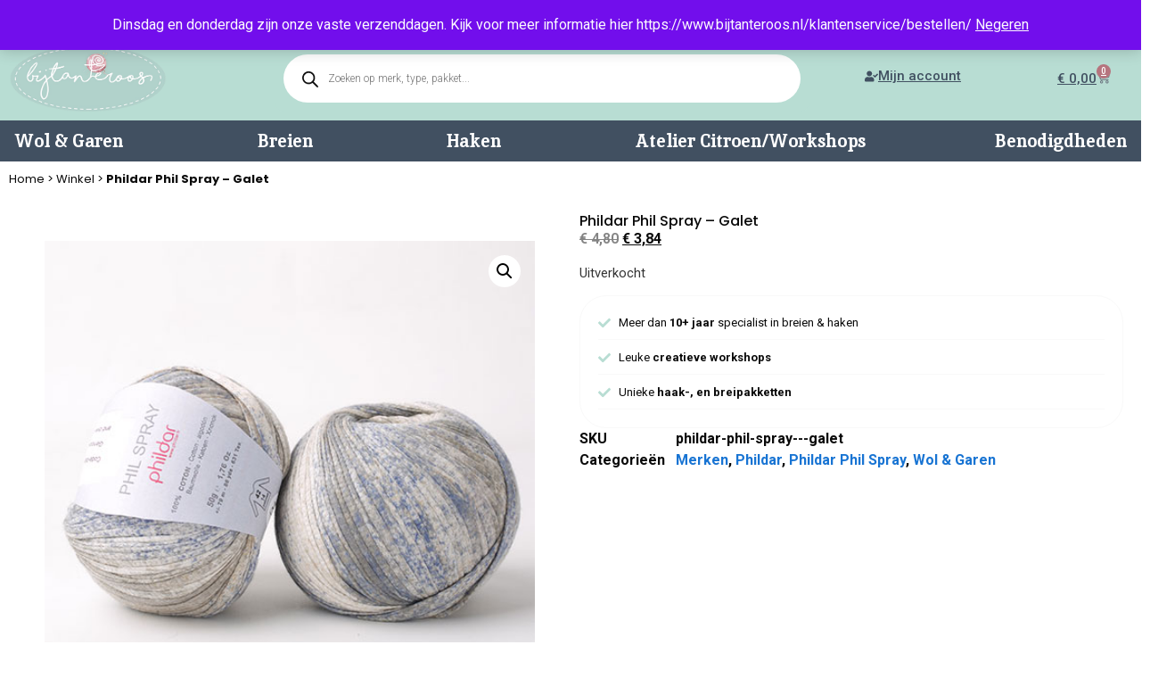

--- FILE ---
content_type: text/html; charset=UTF-8
request_url: https://www.bijtanteroos.nl/phildar-phil-spray-galet/
body_size: 27574
content:
<!doctype html>
<html lang="nl-NL">
<head>
	<meta charset="UTF-8">
	<meta name="viewport" content="width=device-width, initial-scale=1.0, maximum-scale=1.0, user-scalable=0" />
	<link rel="profile" href="https://gmpg.org/xfn/11">
	<title>Phildar Phil Spray - Galet bestellen - Bij Tante Roos</title>
<meta name='robots' content='max-image-preview:large' />
<link rel='dns-prefetch' href='//assets.pinterest.com' />
<link rel='dns-prefetch' href='//cdn.jsdelivr.net' />
<link rel="alternate" type="application/rss+xml" title="Bij Tante Roos &raquo; feed" href="https://www.bijtanteroos.nl/feed/" />
<link rel="alternate" type="application/rss+xml" title="Bij Tante Roos &raquo; reacties feed" href="https://www.bijtanteroos.nl/comments/feed/" />
<link rel="alternate" type="application/rss+xml" title="Bij Tante Roos &raquo; Phildar Phil Spray &#8211; Galet reacties feed" href="https://www.bijtanteroos.nl/phildar-phil-spray-galet/feed/" />
<link rel="alternate" title="oEmbed (JSON)" type="application/json+oembed" href="https://www.bijtanteroos.nl/wp-json/oembed/1.0/embed?url=https%3A%2F%2Fwww.bijtanteroos.nl%2Fphildar-phil-spray-galet%2F" />
<link rel="alternate" title="oEmbed (XML)" type="text/xml+oembed" href="https://www.bijtanteroos.nl/wp-json/oembed/1.0/embed?url=https%3A%2F%2Fwww.bijtanteroos.nl%2Fphildar-phil-spray-galet%2F&#038;format=xml" />
<style id='wp-img-auto-sizes-contain-inline-css'>
img:is([sizes=auto i],[sizes^="auto," i]){contain-intrinsic-size:3000px 1500px}
/*# sourceURL=wp-img-auto-sizes-contain-inline-css */
</style>
<style id='wp-emoji-styles-inline-css'>

	img.wp-smiley, img.emoji {
		display: inline !important;
		border: none !important;
		box-shadow: none !important;
		height: 1em !important;
		width: 1em !important;
		margin: 0 0.07em !important;
		vertical-align: -0.1em !important;
		background: none !important;
		padding: 0 !important;
	}
/*# sourceURL=wp-emoji-styles-inline-css */
</style>
<link rel='stylesheet' id='wp-block-library-css' href='https://www.bijtanteroos.nl/wp-includes/css/dist/block-library/style.min.css?ver=6.9' media='all' />
<link rel='stylesheet' id='wc-blocks-style-css' href='https://www.bijtanteroos.nl/wp-content/plugins/woocommerce/assets/client/blocks/wc-blocks.css?ver=wc-9.9.6' media='all' />
<style id='global-styles-inline-css'>
:root{--wp--preset--aspect-ratio--square: 1;--wp--preset--aspect-ratio--4-3: 4/3;--wp--preset--aspect-ratio--3-4: 3/4;--wp--preset--aspect-ratio--3-2: 3/2;--wp--preset--aspect-ratio--2-3: 2/3;--wp--preset--aspect-ratio--16-9: 16/9;--wp--preset--aspect-ratio--9-16: 9/16;--wp--preset--color--black: #000000;--wp--preset--color--cyan-bluish-gray: #abb8c3;--wp--preset--color--white: #ffffff;--wp--preset--color--pale-pink: #f78da7;--wp--preset--color--vivid-red: #cf2e2e;--wp--preset--color--luminous-vivid-orange: #ff6900;--wp--preset--color--luminous-vivid-amber: #fcb900;--wp--preset--color--light-green-cyan: #7bdcb5;--wp--preset--color--vivid-green-cyan: #00d084;--wp--preset--color--pale-cyan-blue: #8ed1fc;--wp--preset--color--vivid-cyan-blue: #0693e3;--wp--preset--color--vivid-purple: #9b51e0;--wp--preset--gradient--vivid-cyan-blue-to-vivid-purple: linear-gradient(135deg,rgb(6,147,227) 0%,rgb(155,81,224) 100%);--wp--preset--gradient--light-green-cyan-to-vivid-green-cyan: linear-gradient(135deg,rgb(122,220,180) 0%,rgb(0,208,130) 100%);--wp--preset--gradient--luminous-vivid-amber-to-luminous-vivid-orange: linear-gradient(135deg,rgb(252,185,0) 0%,rgb(255,105,0) 100%);--wp--preset--gradient--luminous-vivid-orange-to-vivid-red: linear-gradient(135deg,rgb(255,105,0) 0%,rgb(207,46,46) 100%);--wp--preset--gradient--very-light-gray-to-cyan-bluish-gray: linear-gradient(135deg,rgb(238,238,238) 0%,rgb(169,184,195) 100%);--wp--preset--gradient--cool-to-warm-spectrum: linear-gradient(135deg,rgb(74,234,220) 0%,rgb(151,120,209) 20%,rgb(207,42,186) 40%,rgb(238,44,130) 60%,rgb(251,105,98) 80%,rgb(254,248,76) 100%);--wp--preset--gradient--blush-light-purple: linear-gradient(135deg,rgb(255,206,236) 0%,rgb(152,150,240) 100%);--wp--preset--gradient--blush-bordeaux: linear-gradient(135deg,rgb(254,205,165) 0%,rgb(254,45,45) 50%,rgb(107,0,62) 100%);--wp--preset--gradient--luminous-dusk: linear-gradient(135deg,rgb(255,203,112) 0%,rgb(199,81,192) 50%,rgb(65,88,208) 100%);--wp--preset--gradient--pale-ocean: linear-gradient(135deg,rgb(255,245,203) 0%,rgb(182,227,212) 50%,rgb(51,167,181) 100%);--wp--preset--gradient--electric-grass: linear-gradient(135deg,rgb(202,248,128) 0%,rgb(113,206,126) 100%);--wp--preset--gradient--midnight: linear-gradient(135deg,rgb(2,3,129) 0%,rgb(40,116,252) 100%);--wp--preset--font-size--small: 13px;--wp--preset--font-size--medium: 20px;--wp--preset--font-size--large: 36px;--wp--preset--font-size--x-large: 42px;--wp--preset--spacing--20: 0.44rem;--wp--preset--spacing--30: 0.67rem;--wp--preset--spacing--40: 1rem;--wp--preset--spacing--50: 1.5rem;--wp--preset--spacing--60: 2.25rem;--wp--preset--spacing--70: 3.38rem;--wp--preset--spacing--80: 5.06rem;--wp--preset--shadow--natural: 6px 6px 9px rgba(0, 0, 0, 0.2);--wp--preset--shadow--deep: 12px 12px 50px rgba(0, 0, 0, 0.4);--wp--preset--shadow--sharp: 6px 6px 0px rgba(0, 0, 0, 0.2);--wp--preset--shadow--outlined: 6px 6px 0px -3px rgb(255, 255, 255), 6px 6px rgb(0, 0, 0);--wp--preset--shadow--crisp: 6px 6px 0px rgb(0, 0, 0);}:root { --wp--style--global--content-size: 800px;--wp--style--global--wide-size: 1200px; }:where(body) { margin: 0; }.wp-site-blocks > .alignleft { float: left; margin-right: 2em; }.wp-site-blocks > .alignright { float: right; margin-left: 2em; }.wp-site-blocks > .aligncenter { justify-content: center; margin-left: auto; margin-right: auto; }:where(.wp-site-blocks) > * { margin-block-start: 24px; margin-block-end: 0; }:where(.wp-site-blocks) > :first-child { margin-block-start: 0; }:where(.wp-site-blocks) > :last-child { margin-block-end: 0; }:root { --wp--style--block-gap: 24px; }:root :where(.is-layout-flow) > :first-child{margin-block-start: 0;}:root :where(.is-layout-flow) > :last-child{margin-block-end: 0;}:root :where(.is-layout-flow) > *{margin-block-start: 24px;margin-block-end: 0;}:root :where(.is-layout-constrained) > :first-child{margin-block-start: 0;}:root :where(.is-layout-constrained) > :last-child{margin-block-end: 0;}:root :where(.is-layout-constrained) > *{margin-block-start: 24px;margin-block-end: 0;}:root :where(.is-layout-flex){gap: 24px;}:root :where(.is-layout-grid){gap: 24px;}.is-layout-flow > .alignleft{float: left;margin-inline-start: 0;margin-inline-end: 2em;}.is-layout-flow > .alignright{float: right;margin-inline-start: 2em;margin-inline-end: 0;}.is-layout-flow > .aligncenter{margin-left: auto !important;margin-right: auto !important;}.is-layout-constrained > .alignleft{float: left;margin-inline-start: 0;margin-inline-end: 2em;}.is-layout-constrained > .alignright{float: right;margin-inline-start: 2em;margin-inline-end: 0;}.is-layout-constrained > .aligncenter{margin-left: auto !important;margin-right: auto !important;}.is-layout-constrained > :where(:not(.alignleft):not(.alignright):not(.alignfull)){max-width: var(--wp--style--global--content-size);margin-left: auto !important;margin-right: auto !important;}.is-layout-constrained > .alignwide{max-width: var(--wp--style--global--wide-size);}body .is-layout-flex{display: flex;}.is-layout-flex{flex-wrap: wrap;align-items: center;}.is-layout-flex > :is(*, div){margin: 0;}body .is-layout-grid{display: grid;}.is-layout-grid > :is(*, div){margin: 0;}body{padding-top: 0px;padding-right: 0px;padding-bottom: 0px;padding-left: 0px;}a:where(:not(.wp-element-button)){text-decoration: underline;}:root :where(.wp-element-button, .wp-block-button__link){background-color: #32373c;border-width: 0;color: #fff;font-family: inherit;font-size: inherit;font-style: inherit;font-weight: inherit;letter-spacing: inherit;line-height: inherit;padding-top: calc(0.667em + 2px);padding-right: calc(1.333em + 2px);padding-bottom: calc(0.667em + 2px);padding-left: calc(1.333em + 2px);text-decoration: none;text-transform: inherit;}.has-black-color{color: var(--wp--preset--color--black) !important;}.has-cyan-bluish-gray-color{color: var(--wp--preset--color--cyan-bluish-gray) !important;}.has-white-color{color: var(--wp--preset--color--white) !important;}.has-pale-pink-color{color: var(--wp--preset--color--pale-pink) !important;}.has-vivid-red-color{color: var(--wp--preset--color--vivid-red) !important;}.has-luminous-vivid-orange-color{color: var(--wp--preset--color--luminous-vivid-orange) !important;}.has-luminous-vivid-amber-color{color: var(--wp--preset--color--luminous-vivid-amber) !important;}.has-light-green-cyan-color{color: var(--wp--preset--color--light-green-cyan) !important;}.has-vivid-green-cyan-color{color: var(--wp--preset--color--vivid-green-cyan) !important;}.has-pale-cyan-blue-color{color: var(--wp--preset--color--pale-cyan-blue) !important;}.has-vivid-cyan-blue-color{color: var(--wp--preset--color--vivid-cyan-blue) !important;}.has-vivid-purple-color{color: var(--wp--preset--color--vivid-purple) !important;}.has-black-background-color{background-color: var(--wp--preset--color--black) !important;}.has-cyan-bluish-gray-background-color{background-color: var(--wp--preset--color--cyan-bluish-gray) !important;}.has-white-background-color{background-color: var(--wp--preset--color--white) !important;}.has-pale-pink-background-color{background-color: var(--wp--preset--color--pale-pink) !important;}.has-vivid-red-background-color{background-color: var(--wp--preset--color--vivid-red) !important;}.has-luminous-vivid-orange-background-color{background-color: var(--wp--preset--color--luminous-vivid-orange) !important;}.has-luminous-vivid-amber-background-color{background-color: var(--wp--preset--color--luminous-vivid-amber) !important;}.has-light-green-cyan-background-color{background-color: var(--wp--preset--color--light-green-cyan) !important;}.has-vivid-green-cyan-background-color{background-color: var(--wp--preset--color--vivid-green-cyan) !important;}.has-pale-cyan-blue-background-color{background-color: var(--wp--preset--color--pale-cyan-blue) !important;}.has-vivid-cyan-blue-background-color{background-color: var(--wp--preset--color--vivid-cyan-blue) !important;}.has-vivid-purple-background-color{background-color: var(--wp--preset--color--vivid-purple) !important;}.has-black-border-color{border-color: var(--wp--preset--color--black) !important;}.has-cyan-bluish-gray-border-color{border-color: var(--wp--preset--color--cyan-bluish-gray) !important;}.has-white-border-color{border-color: var(--wp--preset--color--white) !important;}.has-pale-pink-border-color{border-color: var(--wp--preset--color--pale-pink) !important;}.has-vivid-red-border-color{border-color: var(--wp--preset--color--vivid-red) !important;}.has-luminous-vivid-orange-border-color{border-color: var(--wp--preset--color--luminous-vivid-orange) !important;}.has-luminous-vivid-amber-border-color{border-color: var(--wp--preset--color--luminous-vivid-amber) !important;}.has-light-green-cyan-border-color{border-color: var(--wp--preset--color--light-green-cyan) !important;}.has-vivid-green-cyan-border-color{border-color: var(--wp--preset--color--vivid-green-cyan) !important;}.has-pale-cyan-blue-border-color{border-color: var(--wp--preset--color--pale-cyan-blue) !important;}.has-vivid-cyan-blue-border-color{border-color: var(--wp--preset--color--vivid-cyan-blue) !important;}.has-vivid-purple-border-color{border-color: var(--wp--preset--color--vivid-purple) !important;}.has-vivid-cyan-blue-to-vivid-purple-gradient-background{background: var(--wp--preset--gradient--vivid-cyan-blue-to-vivid-purple) !important;}.has-light-green-cyan-to-vivid-green-cyan-gradient-background{background: var(--wp--preset--gradient--light-green-cyan-to-vivid-green-cyan) !important;}.has-luminous-vivid-amber-to-luminous-vivid-orange-gradient-background{background: var(--wp--preset--gradient--luminous-vivid-amber-to-luminous-vivid-orange) !important;}.has-luminous-vivid-orange-to-vivid-red-gradient-background{background: var(--wp--preset--gradient--luminous-vivid-orange-to-vivid-red) !important;}.has-very-light-gray-to-cyan-bluish-gray-gradient-background{background: var(--wp--preset--gradient--very-light-gray-to-cyan-bluish-gray) !important;}.has-cool-to-warm-spectrum-gradient-background{background: var(--wp--preset--gradient--cool-to-warm-spectrum) !important;}.has-blush-light-purple-gradient-background{background: var(--wp--preset--gradient--blush-light-purple) !important;}.has-blush-bordeaux-gradient-background{background: var(--wp--preset--gradient--blush-bordeaux) !important;}.has-luminous-dusk-gradient-background{background: var(--wp--preset--gradient--luminous-dusk) !important;}.has-pale-ocean-gradient-background{background: var(--wp--preset--gradient--pale-ocean) !important;}.has-electric-grass-gradient-background{background: var(--wp--preset--gradient--electric-grass) !important;}.has-midnight-gradient-background{background: var(--wp--preset--gradient--midnight) !important;}.has-small-font-size{font-size: var(--wp--preset--font-size--small) !important;}.has-medium-font-size{font-size: var(--wp--preset--font-size--medium) !important;}.has-large-font-size{font-size: var(--wp--preset--font-size--large) !important;}.has-x-large-font-size{font-size: var(--wp--preset--font-size--x-large) !important;}
/*# sourceURL=global-styles-inline-css */
</style>

<link rel='stylesheet' id='ph_booking_style-css' href='https://www.bijtanteroos.nl/wp-content/plugins/ph-bookings-appointments-woocommerce-premium/resources/css/ph_booking.css?ver=6.9' media='all' />
<link rel='stylesheet' id='jquery-ui-css-css' href='https://www.bijtanteroos.nl/wp-content/plugins/ph-bookings-appointments-woocommerce-premium/resources/css/jquery-ui.min.css?ver=6.9' media='all' />
<link rel='stylesheet' id='ph_booking_mobile_view_style-css' href='https://www.bijtanteroos.nl/wp-content/plugins/ph-bookings-appointments-woocommerce-premium/resources/css/ph_bookings_mobile_view.css?ver=6.9' media='all' />
<link rel='stylesheet' id='ph_booking_calendar_style-css' href='https://www.bijtanteroos.nl/wp-content/plugins/ph-bookings-appointments-woocommerce-premium/resources/css/ph_calendar.css?ver=6.9' media='all' />
<link rel='stylesheet' id='photoswipe-css' href='https://www.bijtanteroos.nl/wp-content/plugins/woocommerce/assets/css/photoswipe/photoswipe.min.css?ver=9.9.6' media='all' />
<link rel='stylesheet' id='photoswipe-default-skin-css' href='https://www.bijtanteroos.nl/wp-content/plugins/woocommerce/assets/css/photoswipe/default-skin/default-skin.min.css?ver=9.9.6' media='all' />
<link rel='stylesheet' id='woocommerce-layout-css' href='https://www.bijtanteroos.nl/wp-content/plugins/woocommerce/assets/css/woocommerce-layout.css?ver=9.9.6' media='all' />
<link rel='stylesheet' id='woocommerce-smallscreen-css' href='https://www.bijtanteroos.nl/wp-content/plugins/woocommerce/assets/css/woocommerce-smallscreen.css?ver=9.9.6' media='only screen and (max-width: 768px)' />
<link rel='stylesheet' id='woocommerce-general-css' href='https://www.bijtanteroos.nl/wp-content/plugins/woocommerce/assets/css/woocommerce.css?ver=9.9.6' media='all' />
<style id='woocommerce-inline-inline-css'>
.woocommerce form .form-row .required { visibility: visible; }
/*# sourceURL=woocommerce-inline-inline-css */
</style>
<link rel='stylesheet' id='pinterest-for-woocommerce-pins-css' href='//www.bijtanteroos.nl/wp-content/plugins/pinterest-for-woocommerce/assets/css/frontend/pinterest-for-woocommerce-pins.min.css?ver=1.4.21' media='all' />
<link rel='stylesheet' id='brands-styles-css' href='https://www.bijtanteroos.nl/wp-content/plugins/woocommerce/assets/css/brands.css?ver=9.9.6' media='all' />
<link rel='stylesheet' id='dgwt-wcas-style-css' href='https://www.bijtanteroos.nl/wp-content/plugins/ajax-search-for-woocommerce/assets/css/style.min.css?ver=1.30.0' media='all' />
<link rel='stylesheet' id='hello-elementor-css' href='https://www.bijtanteroos.nl/wp-content/themes/hello-elementor/assets/css/reset.css?ver=3.4.5' media='all' />
<link rel='stylesheet' id='hello-elementor-theme-style-css' href='https://www.bijtanteroos.nl/wp-content/themes/hello-elementor/assets/css/theme.css?ver=3.4.5' media='all' />
<link rel='stylesheet' id='hello-elementor-header-footer-css' href='https://www.bijtanteroos.nl/wp-content/themes/hello-elementor/assets/css/header-footer.css?ver=3.4.5' media='all' />
<link rel='stylesheet' id='elementor-frontend-css' href='https://www.bijtanteroos.nl/wp-content/plugins/elementor/assets/css/frontend.min.css?ver=3.27.6' media='all' />
<link rel='stylesheet' id='elementor-post-7-css' href='https://www.bijtanteroos.nl/wp-content/uploads/elementor/css/post-7.css?ver=1765630738' media='all' />
<link rel='stylesheet' id='ph_booking_style2-css' href='https://www.bijtanteroos.nl/wp-content/plugins/ph-bookings-appointments-woocommerce-premium/includes/addons/booking-search-widget/resources/css/general-style.css?ver=6.9' media='all' />
<link rel='stylesheet' id='ph_daterangepicker_css-css' href='https://www.bijtanteroos.nl/wp-content/plugins/ph-bookings-appointments-woocommerce-premium/includes/addons/booking-search-widget/resources/css/daterangepicker.css?ver=6.9' media='all' />
<link rel='stylesheet' id='widget-heading-css' href='https://www.bijtanteroos.nl/wp-content/plugins/elementor/assets/css/widget-heading.min.css?ver=3.27.6' media='all' />
<link rel='stylesheet' id='widget-icon-list-css' href='https://www.bijtanteroos.nl/wp-content/plugins/elementor/assets/css/widget-icon-list.min.css?ver=3.27.6' media='all' />
<link rel='stylesheet' id='widget-image-css' href='https://www.bijtanteroos.nl/wp-content/plugins/elementor/assets/css/widget-image.min.css?ver=3.27.6' media='all' />
<link rel='stylesheet' id='widget-woocommerce-menu-cart-css' href='https://www.bijtanteroos.nl/wp-content/plugins/elementor-pro/assets/css/widget-woocommerce-menu-cart.min.css?ver=3.27.4' media='all' />
<link rel='stylesheet' id='widget-nav-menu-css' href='https://www.bijtanteroos.nl/wp-content/plugins/elementor-pro/assets/css/widget-nav-menu.min.css?ver=3.27.4' media='all' />
<link rel='stylesheet' id='e-sticky-css' href='https://www.bijtanteroos.nl/wp-content/plugins/elementor-pro/assets/css/modules/sticky.min.css?ver=3.27.4' media='all' />
<link rel='stylesheet' id='widget-mega-menu-css' href='https://www.bijtanteroos.nl/wp-content/plugins/elementor-pro/assets/css/widget-mega-menu.min.css?ver=3.27.4' media='all' />
<link rel='stylesheet' id='widget-woocommerce-product-images-css' href='https://www.bijtanteroos.nl/wp-content/plugins/elementor-pro/assets/css/widget-woocommerce-product-images.min.css?ver=3.27.4' media='all' />
<link rel='stylesheet' id='widget-woocommerce-product-price-css' href='https://www.bijtanteroos.nl/wp-content/plugins/elementor-pro/assets/css/widget-woocommerce-product-price.min.css?ver=3.27.4' media='all' />
<link rel='stylesheet' id='widget-woocommerce-product-add-to-cart-css' href='https://www.bijtanteroos.nl/wp-content/plugins/elementor-pro/assets/css/widget-woocommerce-product-add-to-cart.min.css?ver=3.27.4' media='all' />
<link rel='stylesheet' id='widget-woocommerce-product-meta-css' href='https://www.bijtanteroos.nl/wp-content/plugins/elementor-pro/assets/css/widget-woocommerce-product-meta.min.css?ver=3.27.4' media='all' />
<link rel='stylesheet' id='swiper-css' href='https://www.bijtanteroos.nl/wp-content/plugins/elementor/assets/lib/swiper/v8/css/swiper.min.css?ver=8.4.5' media='all' />
<link rel='stylesheet' id='e-swiper-css' href='https://www.bijtanteroos.nl/wp-content/plugins/elementor/assets/css/conditionals/e-swiper.min.css?ver=3.27.6' media='all' />
<link rel='stylesheet' id='e-popup-css' href='https://www.bijtanteroos.nl/wp-content/plugins/elementor-pro/assets/css/conditionals/popup.min.css?ver=3.27.4' media='all' />
<link rel='stylesheet' id='elementor-post-106279-css' href='https://www.bijtanteroos.nl/wp-content/uploads/elementor/css/post-106279.css?ver=1768126944' media='all' />
<link rel='stylesheet' id='elementor-post-106363-css' href='https://www.bijtanteroos.nl/wp-content/uploads/elementor/css/post-106363.css?ver=1765630740' media='all' />
<link rel='stylesheet' id='elementor-post-106294-css' href='https://www.bijtanteroos.nl/wp-content/uploads/elementor/css/post-106294.css?ver=1765630740' media='all' />
<link rel='stylesheet' id='elementor-post-6109148-css' href='https://www.bijtanteroos.nl/wp-content/uploads/elementor/css/post-6109148.css?ver=1765630740' media='all' />
<style id='akismet-widget-style-inline-css'>

			.a-stats {
				--akismet-color-mid-green: #357b49;
				--akismet-color-white: #fff;
				--akismet-color-light-grey: #f6f7f7;

				max-width: 350px;
				width: auto;
			}

			.a-stats * {
				all: unset;
				box-sizing: border-box;
			}

			.a-stats strong {
				font-weight: 600;
			}

			.a-stats a.a-stats__link,
			.a-stats a.a-stats__link:visited,
			.a-stats a.a-stats__link:active {
				background: var(--akismet-color-mid-green);
				border: none;
				box-shadow: none;
				border-radius: 8px;
				color: var(--akismet-color-white);
				cursor: pointer;
				display: block;
				font-family: -apple-system, BlinkMacSystemFont, 'Segoe UI', 'Roboto', 'Oxygen-Sans', 'Ubuntu', 'Cantarell', 'Helvetica Neue', sans-serif;
				font-weight: 500;
				padding: 12px;
				text-align: center;
				text-decoration: none;
				transition: all 0.2s ease;
			}

			/* Extra specificity to deal with TwentyTwentyOne focus style */
			.widget .a-stats a.a-stats__link:focus {
				background: var(--akismet-color-mid-green);
				color: var(--akismet-color-white);
				text-decoration: none;
			}

			.a-stats a.a-stats__link:hover {
				filter: brightness(110%);
				box-shadow: 0 4px 12px rgba(0, 0, 0, 0.06), 0 0 2px rgba(0, 0, 0, 0.16);
			}

			.a-stats .count {
				color: var(--akismet-color-white);
				display: block;
				font-size: 1.5em;
				line-height: 1.4;
				padding: 0 13px;
				white-space: nowrap;
			}
		
/*# sourceURL=akismet-widget-style-inline-css */
</style>
<link rel='stylesheet' id='hello-elementor-child-style-css' href='https://www.bijtanteroos.nl/wp-content/themes/compass-digital-theme/style.css?ver=1.0.0' media='all' />
<link rel='stylesheet' id='wpcdpk-css' href='https://www.bijtanteroos.nl/wp-content/plugins/wpc-product-options/assets/libs/wpcdpk/css/datepicker.css?ver=6.9' media='all' />
<link rel='stylesheet' id='wpcpo-frontend-css' href='https://www.bijtanteroos.nl/wp-content/plugins/wpc-product-options/assets/css/frontend.css?ver=6.9' media='all' />
<link rel='stylesheet' id='wp-color-picker-css' href='https://www.bijtanteroos.nl/wp-admin/css/color-picker.min.css?ver=6.9' media='all' />
<link rel='stylesheet' id='google-fonts-1-css' href='https://fonts.googleapis.com/css?family=Roboto%3A100%2C100italic%2C200%2C200italic%2C300%2C300italic%2C400%2C400italic%2C500%2C500italic%2C600%2C600italic%2C700%2C700italic%2C800%2C800italic%2C900%2C900italic%7CPoppins%3A100%2C100italic%2C200%2C200italic%2C300%2C300italic%2C400%2C400italic%2C500%2C500italic%2C600%2C600italic%2C700%2C700italic%2C800%2C800italic%2C900%2C900italic%7CInika%3A100%2C100italic%2C200%2C200italic%2C300%2C300italic%2C400%2C400italic%2C500%2C500italic%2C600%2C600italic%2C700%2C700italic%2C800%2C800italic%2C900%2C900italic&#038;display=swap&#038;ver=6.9' media='all' />
<link rel="preconnect" href="https://fonts.gstatic.com/" crossorigin><script src="https://www.bijtanteroos.nl/wp-includes/js/jquery/jquery.min.js?ver=3.7.1" id="jquery-core-js"></script>
<script src="https://www.bijtanteroos.nl/wp-includes/js/jquery/jquery-migrate.min.js?ver=3.4.1" id="jquery-migrate-js"></script>
<script id="ph_booking_common-js-extra">
var phive_booking_common_ajax = {"ajaxurl":"https://www.bijtanteroos.nl/wp-admin/admin-ajax.php"};
//# sourceURL=ph_booking_common-js-extra
</script>
<script src="https://www.bijtanteroos.nl/wp-content/plugins/ph-bookings-appointments-woocommerce-premium/resources/js/ph-bookings-common.js?ver=5.1.3" id="ph_booking_common-js"></script>
<script id="ph_booking_general_script-js-extra">
var phive_booking_locale = {"months":["Januari","Februari","Maart","April","Mei","Juni","Juli","Augustus","September","Oktober","November","December"],"months_short":["Jan","Feb","Maa","Apr","Mei","Jun","Jul","Aug","Sep","Okt","Nov","Dec"],"booking_cost":"Totale boekingskosten","booking":"Boeking","to":"tot","checkin":"Check in","checkout":"Check-out","is_not_avail":"is niet beschikbaar.","are_not_avail":"zijn niet beschikbaar.","pick_later_date":"Kies een latere einddatum","pick_later_time":"Kies een latere eindtijd","max_limit_text":"Max aantal beschikbare blokken om te boeken is %max_block","pick_booking":"Kies een boekingsperiode","exceed_booking":"Omdat max. aantal boekingen per blok zijn %d en u hebt 'elke deelnemer als boeking' geactiveerd, max. aantal deelnemers is %d","Please_Pick_a_Date":"Kies een datum","pick_a_end_date":"Kies een einddatum.","pick_min_date":"Selecteer minimaal %d blokken.","pick_an_end_date":"Kies een einddatum","pick_a_time":"Kies een tijd","pick_a_end_time":"Kies alstublieft de eindtijd","pick_a_end_month":"Kies een eindmaand","pick_a_month":"Kies een maand","max_individual_participant":"Het aantal %pname mag niet groter zijn dan %pmax","ajaxurl":"https://www.bijtanteroos.nl/wp-admin/admin-ajax.php","single_min_participant_warning":"Minimum aantal %pname vereist is %min","astra_ajax_add_to_cart":"0","max_participant_warning":"Waarde moet kleiner zijn dan of gelijk zijn aan maximale boekingen per blok (%d)","min_participant_warning":"Waarde moet groter zijn dan of gelijk aan 1","and_text":"En","calendar_selection_limit":"1500"};
//# sourceURL=ph_booking_general_script-js-extra
</script>
<script src="https://www.bijtanteroos.nl/wp-content/plugins/ph-bookings-appointments-woocommerce-premium/resources/js/ph-booking-general.js?ver=5.1.3" id="ph_booking_general_script-js"></script>
<script id="ph_booking_product-js-extra">
var phive_booking_ajax = {"ajaxurl":"https://www.bijtanteroos.nl/wp-admin/admin-ajax.php","security":"f209c2f1f2","maximum_participant_warning":"Totaal aantal deelnemers (%total) maximum aantal deelnemers (%max)","minimum_participant_warning":"Minimaal aantal deelnemers voor deze boeking is (%min)","available_slot_message":"Er is een maximaal %available_slot aantal plaatsen over","display_end_time":"1","am_pm_to_text":{"am":"am","pm":"pm"},"months":["Januari","Februari","Maart","April","Mei","Juni","Juli","Augustus","September","Oktober","November","December"],"months_short":["Jan","Feb","Maa","Apr","Mei","Jun","Jul","Aug","Sep","Okt","Nov","Dec"],"booking_cost":"Totale boekingskosten","booking":"Boeking","to":"tot","checkin":"Check in","checkout":"Check-out","is_not_avail":"is niet beschikbaar.","are_not_avail":"zijn niet beschikbaar.","pick_later_date":"Kies een latere einddatum","pick_later_time":"Kies een latere eindtijd","max_limit_text":"Max aantal beschikbare blokken om te boeken is %max_block","pick_booking":"Kies een boekingsperiode","exceed_booking":"Omdat max. aantal boekingen per blok zijn %d en u hebt 'elke deelnemer als boeking' geactiveerd, max. aantal deelnemers is %d","Please_Pick_a_Date":"Kies een datum","pick_a_end_date":"Kies een einddatum.","pick_min_date":"Selecteer minimaal %d blokken.","pick_an_end_date":"Kies een einddatum","pick_a_time":"Kies een tijd","pick_a_end_time":"Kies alstublieft de eindtijd","pick_a_end_month":"Kies een eindmaand","pick_a_month":"Kies een maand","max_individual_participant":"Het aantal %pname mag niet groter zijn dan %pmax","single_min_participant_warning":"Minimum aantal %pname vereist is %min","astra_ajax_add_to_cart":"0","max_participant_warning":"Waarde moet kleiner zijn dan of gelijk zijn aan maximale boekingen per blok (%d)","min_participant_warning":"Waarde moet groter zijn dan of gelijk aan 1","and_text":"En","calendar_selection_limit":"1500"};
//# sourceURL=ph_booking_product-js-extra
</script>
<script src="https://www.bijtanteroos.nl/wp-content/plugins/ph-bookings-appointments-woocommerce-premium/resources/js/ph-booking-ajax.js?ver=5.1.3" id="ph_booking_product-js"></script>
<script id="ph_booking_autofill_script-js-extra">
var ph_booking_autofill = {"ajaxurl":"https://www.bijtanteroos.nl/wp-admin/admin-ajax.php"};
//# sourceURL=ph_booking_autofill_script-js-extra
</script>
<script src="https://www.bijtanteroos.nl/wp-content/plugins/ph-bookings-appointments-woocommerce-premium/resources/js/ph-booking-autofill.js?ver=5.1.3" id="ph_booking_autofill_script-js"></script>
<script src="https://www.bijtanteroos.nl/wp-content/plugins/woocommerce/assets/js/zoom/jquery.zoom.min.js?ver=1.7.21-wc.9.9.6" id="zoom-js" defer data-wp-strategy="defer"></script>
<script src="https://www.bijtanteroos.nl/wp-content/plugins/woocommerce/assets/js/flexslider/jquery.flexslider.min.js?ver=2.7.2-wc.9.9.6" id="flexslider-js" defer data-wp-strategy="defer"></script>
<script src="https://www.bijtanteroos.nl/wp-content/plugins/woocommerce/assets/js/photoswipe/photoswipe.min.js?ver=4.1.1-wc.9.9.6" id="photoswipe-js" defer data-wp-strategy="defer"></script>
<script src="https://www.bijtanteroos.nl/wp-content/plugins/woocommerce/assets/js/photoswipe/photoswipe-ui-default.min.js?ver=4.1.1-wc.9.9.6" id="photoswipe-ui-default-js" defer data-wp-strategy="defer"></script>
<script id="wc-single-product-js-extra">
var wc_single_product_params = {"i18n_required_rating_text":"Selecteer een waardering","i18n_rating_options":["1 van de 5 sterren","2 van de 5 sterren","3 van de 5 sterren","4 van de 5 sterren","5 van de 5 sterren"],"i18n_product_gallery_trigger_text":"Afbeeldinggalerij in volledig scherm bekijken","review_rating_required":"yes","flexslider":{"rtl":false,"animation":"slide","smoothHeight":true,"directionNav":false,"controlNav":"thumbnails","slideshow":false,"animationSpeed":500,"animationLoop":false,"allowOneSlide":false},"zoom_enabled":"1","zoom_options":[],"photoswipe_enabled":"1","photoswipe_options":{"shareEl":false,"closeOnScroll":false,"history":false,"hideAnimationDuration":0,"showAnimationDuration":0},"flexslider_enabled":"1"};
//# sourceURL=wc-single-product-js-extra
</script>
<script src="https://www.bijtanteroos.nl/wp-content/plugins/woocommerce/assets/js/frontend/single-product.min.js?ver=9.9.6" id="wc-single-product-js" defer data-wp-strategy="defer"></script>
<script src="https://www.bijtanteroos.nl/wp-content/plugins/woocommerce/assets/js/jquery-blockui/jquery.blockUI.min.js?ver=2.7.0-wc.9.9.6" id="jquery-blockui-js" defer data-wp-strategy="defer"></script>
<script src="https://www.bijtanteroos.nl/wp-content/plugins/woocommerce/assets/js/js-cookie/js.cookie.min.js?ver=2.1.4-wc.9.9.6" id="js-cookie-js" defer data-wp-strategy="defer"></script>
<script id="woocommerce-js-extra">
var woocommerce_params = {"ajax_url":"/wp-admin/admin-ajax.php","wc_ajax_url":"/?wc-ajax=%%endpoint%%","i18n_password_show":"Wachtwoord weergeven","i18n_password_hide":"Wachtwoord verbergen"};
//# sourceURL=woocommerce-js-extra
</script>
<script src="https://www.bijtanteroos.nl/wp-content/plugins/woocommerce/assets/js/frontend/woocommerce.min.js?ver=9.9.6" id="woocommerce-js" defer data-wp-strategy="defer"></script>
<script id="ph_booking_general_script2-js-extra">
var ph_booking_search_data = {"ajaxurl":"https://www.bijtanteroos.nl/wp-admin/admin-ajax.php","home_url":"https://www.bijtanteroos.nl"};
//# sourceURL=ph_booking_general_script2-js-extra
</script>
<script src="https://www.bijtanteroos.nl/wp-content/plugins/ph-bookings-appointments-woocommerce-premium/includes/addons/booking-search-widget/resources/js/ph-booking-addon-general.js?ver=6.9" id="ph_booking_general_script2-js"></script>
<script src="https://cdn.jsdelivr.net/momentjs/latest/moment.min.js?ver=6.9" id="ph_moment_js-js"></script>
<script src="https://cdn.jsdelivr.net/npm/daterangepicker/daterangepicker.min.js?ver=6.9" id="ph_daterangepicker_js-js"></script>
<script id="beehive-gtm-frontend-header-js-after">
var dataLayer = [];
(function(w,d,s,l,i){w[l]=w[l]||[];w[l].push({'gtm.start':
			new Date().getTime(),event:'gtm.js'});var f=d.getElementsByTagName(s)[0],
			j=d.createElement(s),dl=l!='dataLayer'?'&l='+l:'';j.async=true;j.src=
			'https://www.googletagmanager.com/gtm.js?id='+i+dl;f.parentNode.insertBefore(j,f);
			})(window,document,'script','dataLayer','GTM-NFQCQCXP');
//# sourceURL=beehive-gtm-frontend-header-js-after
</script>
<script id="enhanced-ecommerce-google-analytics-js-extra">
var ConvAioGlobal = {"nonce":"7e1c44b918"};
//# sourceURL=enhanced-ecommerce-google-analytics-js-extra
</script>
<script data-cfasync="false" data-no-optimize="1" data-pagespeed-no-defer src="https://www.bijtanteroos.nl/wp-content/plugins/enhanced-e-commerce-for-woocommerce-store/public/js/con-gtm-google-analytics.js?ver=7.2.2" id="enhanced-ecommerce-google-analytics-js"></script>
<script data-cfasync="false" data-no-optimize="1" data-pagespeed-no-defer id="enhanced-ecommerce-google-analytics-js-after">
tvc_smd={"tvc_wcv":"9.9.6","tvc_wpv":"6.9","tvc_eev":"7.2.2","tvc_cnf":{"t_cg":"","t_ec":"0","t_ee":"on","t_df":"","t_gUser":"1","t_UAen":"on","t_thr":"6","t_IPA":"1","t_PrivacyPolicy":"1"},"tvc_sub_data":{"sub_id":"57546","cu_id":"49359","pl_id":"1","ga_tra_option":"GA4","ga_property_id":"","ga_measurement_id":"G-N4ZJ10E2DZ","ga_ads_id":"","ga_gmc_id":"","ga_gmc_id_p":"","op_gtag_js":"0","op_en_e_t":"0","op_rm_t_t":"1","op_dy_rm_t_t":"0","op_li_ga_wi_ads":"0","gmc_is_product_sync":"0","gmc_is_site_verified":"0","gmc_is_domain_claim":"0","gmc_product_count":"0","fb_pixel_id":"","tracking_method":"gtm","user_gtm_id":"conversios-gtm"}};
//# sourceURL=enhanced-ecommerce-google-analytics-js-after
</script>
<link rel="https://api.w.org/" href="https://www.bijtanteroos.nl/wp-json/" /><link rel="alternate" title="JSON" type="application/json" href="https://www.bijtanteroos.nl/wp-json/wp/v2/product/138623" /><link rel="EditURI" type="application/rsd+xml" title="RSD" href="https://www.bijtanteroos.nl/xmlrpc.php?rsd" />
<link rel='shortlink' href='https://www.bijtanteroos.nl/?p=138623' />
<meta name="p:domain_verify" content="338de428553c9f2af60c074e4a9f4146"/><meta property="og:url" content="https://www.bijtanteroos.nl/phildar-phil-spray-galet/" /><meta property="og:site_name" content="Bij Tante Roos" /><meta property="og:type" content="og:product" /><meta property="og:title" content="Phildar Phil Spray &#8211; Galet" /><meta property="og:image" content="https://www.bijtanteroos.nl/wp-content/uploads/2024/02/Phildar-Phil-Spray-Galet1.jpg" /><meta property="product:price:currency" content="EUR" /><meta property="product:price:amount" content="3.84" /><meta property="og:price:standard_amount" content="4.8" /><meta property="og:description" content="" /><meta property="og:availability" content="out of stock" />		<style>
			.dgwt-wcas-ico-magnifier,.dgwt-wcas-ico-magnifier-handler{max-width:20px}.dgwt-wcas-search-wrapp{max-width:600px}.dgwt-wcas-style-pirx .dgwt-wcas-sf-wrapp{background-color:#b8ddd3}.dgwt-wcas-search-wrapp .dgwt-wcas-sf-wrapp input[type=search].dgwt-wcas-search-input,.dgwt-wcas-search-wrapp .dgwt-wcas-sf-wrapp input[type=search].dgwt-wcas-search-input:hover,.dgwt-wcas-search-wrapp .dgwt-wcas-sf-wrapp input[type=search].dgwt-wcas-search-input:focus{background-color:#fff;color:#0a0a0a}.dgwt-wcas-sf-wrapp input[type=search].dgwt-wcas-search-input::placeholder{color:#0a0a0a;opacity:.3}.dgwt-wcas-sf-wrapp input[type=search].dgwt-wcas-search-input::-webkit-input-placeholder{color:#0a0a0a;opacity:.3}.dgwt-wcas-sf-wrapp input[type=search].dgwt-wcas-search-input:-moz-placeholder{color:#0a0a0a;opacity:.3}.dgwt-wcas-sf-wrapp input[type=search].dgwt-wcas-search-input::-moz-placeholder{color:#0a0a0a;opacity:.3}.dgwt-wcas-sf-wrapp input[type=search].dgwt-wcas-search-input:-ms-input-placeholder{color:#0a0a0a}.dgwt-wcas-no-submit.dgwt-wcas-search-wrapp .dgwt-wcas-ico-magnifier path,.dgwt-wcas-search-wrapp .dgwt-wcas-close path{fill:#0a0a0a}.dgwt-wcas-loader-circular-path{stroke:#0a0a0a}.dgwt-wcas-preloader{opacity:.6}		</style>
			<noscript><style>.woocommerce-product-gallery{ opacity: 1 !important; }</style></noscript>
						<!-- Google Analytics tracking code output by Beehive Analytics Pro -->
						<script async src="https://www.googletagmanager.com/gtag/js?id=G-N4ZJ10E2DZ&l=beehiveDataLayer"></script>
		<script>
						window.beehiveDataLayer = window.beehiveDataLayer || [];
			function beehive_ga() {beehiveDataLayer.push(arguments);}
			beehive_ga('js', new Date())
						beehive_ga('config', 'G-N4ZJ10E2DZ', {
				'anonymize_ip': true,
				'allow_google_signals': true,
			})
					</script>
		<meta name="generator" content="Elementor 3.27.6; features: e_font_icon_svg, additional_custom_breakpoints; settings: css_print_method-external, google_font-enabled, font_display-swap">
<!-- SEO meta tags powered by SmartCrawl https://wpmudev.com/project/smartcrawl-wordpress-seo/ -->
<meta name="description" content="Phildar Phil Spray - Galet bestel je snel &amp; eenvoudig Bij Tante Roos! √ Complete pakketten √ Inclusief patroon √ Achteraf betalen" />
<script type="application/ld+json">{"@context":"https:\/\/schema.org","@graph":[{"@type":"Organization","@id":"https:\/\/www.bijtanteroos.nl\/#schema-publishing-organization","url":"https:\/\/www.bijtanteroos.nl","name":"Bij Tante Roos","logo":{"@type":"ImageObject","@id":"https:\/\/www.bijtanteroos.nl\/#schema-organization-logo","url":"https:\/\/www.bijtanteroos.nl\/wp-content\/uploads\/2024\/01\/logo-bij-tante-roos.png","height":60,"width":60}},{"@type":"WebSite","@id":"https:\/\/www.bijtanteroos.nl\/#schema-website","url":"https:\/\/www.bijtanteroos.nl","name":"Bij Tante Roos","encoding":"UTF-8","potentialAction":{"@type":"SearchAction","target":"https:\/\/www.bijtanteroos.nl\/search\/{search_term_string}\/","query-input":"required name=search_term_string"},"image":{"@type":"ImageObject","@id":"https:\/\/www.bijtanteroos.nl\/#schema-site-logo","url":"https:\/\/www.bijtanteroos.nl\/wp-content\/uploads\/2024\/01\/logo-bij-tante-roos.png","height":189,"width":450}},{"@type":"BreadcrumbList","@id":"https:\/\/www.bijtanteroos.nl\/phildar-phil-spray-galet?name=phildar-phil-spray-galet&post_type=product&product=phildar-phil-spray-galet&do_not_redirect=1\/#breadcrumb","itemListElement":[{"@type":"ListItem","position":1,"name":"Home","item":"https:\/\/www.bijtanteroos.nl"},{"@type":"ListItem","position":2,"name":"Winkel","item":"https:\/\/www.bijtanteroos.nl\/winkel\/"},{"@type":"ListItem","position":3,"name":"Phildar Phil Spray &#8211; Galet"}]},{"@type":"Person","@id":"https:\/\/www.bijtanteroos.nl\/author\/compassdigital\/#schema-author","name":"compassdigital","url":"https:\/\/www.bijtanteroos.nl\/author\/compassdigital\/"}]}</script>
<meta property="og:type" content="og:product" />
<meta property="og:url" content="https://www.bijtanteroos.nl/phildar-phil-spray-galet/" />
<meta property="og:title" content="Phildar Phil Spray - Galet bestellen - Bij Tante Roos" />
<meta property="og:description" content="Phildar Phil Spray - Galet bestel je snel &amp; eenvoudig Bij Tante Roos! √ Complete pakketten √ Inclusief patroon √ Achteraf betalen" />
<meta property="og:image" content="https://www.bijtanteroos.nl/wp-content/uploads/2024/02/Phildar-Phil-Spray-Galet1.jpg" />
<meta property="og:image:width" content="500" />
<meta property="og:image:height" content="500" />
<meta property="product:price:amount" content="3.84" />
<meta property="product:price:currency" content="EUR" />
<meta property="og:availability" content="out of stock" />
<meta property="product:availability" content="out of stock" />
<meta property="product:brand" content="Phildar" />
<meta name="twitter:card" content="summary_large_image" />
<meta name="twitter:title" content="Phildar Phil Spray - Galet bestellen - Bij Tante Roos" />
<meta name="twitter:description" content="Phildar Phil Spray - Galet bestel je snel &amp; eenvoudig Bij Tante Roos! √ 14 dagen retourneren √ unieke brei- en haakpakketten √ € gratis verzending vanaf € 50" />
<meta name="twitter:image" content="https://www.bijtanteroos.nl/wp-content/uploads/2024/02/Phildar-Phil-Spray-Galet1.jpg" />
<!-- /SEO -->
    <script data-cfasync="false" data-no-optimize="1" data-pagespeed-no-defer>
      var tvc_lc = 'EUR';
    </script>
    <script data-cfasync="false" data-no-optimize="1" data-pagespeed-no-defer>
      var tvc_lc = 'EUR';
    </script>
<script data-cfasync="false" data-pagespeed-no-defer type="text/javascript">
      window.dataLayer = window.dataLayer || [];
      dataLayer.push({"event":"begin_datalayer","cov_ga4_measurment_id":"G-N4ZJ10E2DZ","cov_remarketing":"1","conv_track_email":"1","conv_track_phone":"1","conv_track_address":"1","conv_track_page_scroll":"1","conv_track_file_download":"1","conv_track_author":"1","conv_track_signup":"1","conv_track_signin":"1"});
    </script>    <!-- Google Tag Manager by Conversios-->
    <script>
      (function(w, d, s, l, i) {
        w[l] = w[l] || [];
        w[l].push({
          'gtm.start': new Date().getTime(),
          event: 'gtm.js'
        });
        var f = d.getElementsByTagName(s)[0],
          j = d.createElement(s),
          dl = l != 'dataLayer' ? '&l=' + l : '';
        j.async = true;
        j.src =
          'https://www.googletagmanager.com/gtm.js?id=' + i + dl;
        f.parentNode.insertBefore(j, f);
      })(window, document, 'script', 'dataLayer', 'GTM-K7X94DG');
    </script>
    <!-- End Google Tag Manager -->
    <!-- Google Tag Manager (noscript) -->
    <noscript><iframe src="https://www.googletagmanager.com/ns.html?id=GTM-K7X94DG" height="0" width="0" style="display:none;visibility:hidden"></iframe></noscript>
    <!-- End Google Tag Manager (noscript) -->
      <script>
      (window.gaDevIds = window.gaDevIds || []).push('5CDcaG');
    </script>
      <script data-cfasync="false" data-no-optimize="1" data-pagespeed-no-defer>
      var tvc_lc = 'EUR';
    </script>
    <script data-cfasync="false" data-no-optimize="1" data-pagespeed-no-defer>
      var tvc_lc = 'EUR';
    </script>
			<script  type="text/javascript">
				!function(f,b,e,v,n,t,s){if(f.fbq)return;n=f.fbq=function(){n.callMethod?
					n.callMethod.apply(n,arguments):n.queue.push(arguments)};if(!f._fbq)f._fbq=n;
					n.push=n;n.loaded=!0;n.version='2.0';n.queue=[];t=b.createElement(e);t.async=!0;
					t.src=v;s=b.getElementsByTagName(e)[0];s.parentNode.insertBefore(t,s)}(window,
					document,'script','https://connect.facebook.net/en_US/fbevents.js');
			</script>
			<!-- WooCommerce Facebook Integration Begin -->
			<script  type="text/javascript">

				fbq('init', '315795019010298', {
    "external_id": {}
}, {
    "agent": "woocommerce-9.9.6-3.5.3"
});

				document.addEventListener( 'DOMContentLoaded', function() {
					// Insert placeholder for events injected when a product is added to the cart through AJAX.
					document.body.insertAdjacentHTML( 'beforeend', '<div class=\"wc-facebook-pixel-event-placeholder\"></div>' );
				}, false );

			</script>
			<!-- WooCommerce Facebook Integration End -->
						<style>
				.e-con.e-parent:nth-of-type(n+4):not(.e-lazyloaded):not(.e-no-lazyload),
				.e-con.e-parent:nth-of-type(n+4):not(.e-lazyloaded):not(.e-no-lazyload) * {
					background-image: none !important;
				}
				@media screen and (max-height: 1024px) {
					.e-con.e-parent:nth-of-type(n+3):not(.e-lazyloaded):not(.e-no-lazyload),
					.e-con.e-parent:nth-of-type(n+3):not(.e-lazyloaded):not(.e-no-lazyload) * {
						background-image: none !important;
					}
				}
				@media screen and (max-height: 640px) {
					.e-con.e-parent:nth-of-type(n+2):not(.e-lazyloaded):not(.e-no-lazyload),
					.e-con.e-parent:nth-of-type(n+2):not(.e-lazyloaded):not(.e-no-lazyload) * {
						background-image: none !important;
					}
				}
			</style>
			<link rel="icon" href="https://www.bijtanteroos.nl/wp-content/uploads/2024/01/favicon-bij-tante-roos-100x100.png" sizes="32x32" />
<link rel="icon" href="https://www.bijtanteroos.nl/wp-content/uploads/2024/01/favicon-bij-tante-roos-300x300.png" sizes="192x192" />
<link rel="apple-touch-icon" href="https://www.bijtanteroos.nl/wp-content/uploads/2024/01/favicon-bij-tante-roos-300x300.png" />
<meta name="msapplication-TileImage" content="https://www.bijtanteroos.nl/wp-content/uploads/2024/01/favicon-bij-tante-roos-300x300.png" />
		<style id="wp-custom-css">
			/* SMARTCRAWL */
.smartcrawl-breadcrumbs, .smartcrawl-breadcrumbs a {
	color: #0a0a0a;
	font-size: 13px;
	font-family: "Poppins", Sans-serif;
}

/* Search icon */
.dgwt-wcas-style-pirx .dgwt-wcas-sf-wrapp input[type=search].dgwt-wcas-search-input {
	font-size: 12px;
}

/* FILTER */
ul.product-categories {
	list-style-type: none!important;
	padding: 0!important;
}

/* INPUT NUMBER */
.woocommerce form p.form-row input[type=number] {
    -webkit-appearance: auto;
    -moz-appearance: auto;
    appearance: auto;
    background-color: transparent !important;
    background-image: unset !important;
    border: 1px solid #e5e5e5;
    border-radius: 4px;
    box-shadow: none;
    color: #16110e;
    display: block;
    font-size: 16px;
    line-height: 28px;
    max-width: unset;
    opacity: 1;
    padding: 12px 54px 12px 16px;
    transition: all .2s ease;
    width: 80%;
}

.woocommerce form p.form-row input[type=number]:hover {
	border-color: #16110e;
   outline: unset;
}

.alignwide {
	margin: 0;
}		</style>
			</head>
<body class="wp-singular product-template-default single single-product postid-138623 wp-custom-logo wp-embed-responsive wp-theme-hello-elementor wp-child-theme-compass-digital-theme theme-hello-elementor woocommerce woocommerce-page woocommerce-demo-store woocommerce-no-js hello-elementor-default elementor-default elementor-template-full-width elementor-kit-7 elementor-page-106294">
		<noscript>
			<iframe src="https://www.googletagmanager.com/ns.html?id=GTM-NFQCQCXP" height="0" width="0" style="display:none;visibility:hidden"></iframe>
		</noscript>
		<p role="complementary" aria-label="Winkelbericht" class="woocommerce-store-notice demo_store" data-notice-id="81ed9e5b11475e42a9316d7bfa42e2bb" style="display:none;">Dinsdag en donderdag zijn onze vaste verzenddagen. Kijk voor meer informatie hier https://www.bijtanteroos.nl/klantenservice/bestellen/ <a role="button" href="#" class="woocommerce-store-notice__dismiss-link">Negeren</a></p>    <!-- Google Tag Manager (noscript) conversios -->
    <noscript><iframe src="https://www.googletagmanager.com/ns.html?id=GTM-K7X94DG" height="0" width="0" style="display:none;visibility:hidden"></iframe></noscript>
    <!-- End Google Tag Manager (noscript) conversios -->
    		<div data-elementor-type="header" data-elementor-id="106279" class="elementor elementor-106279 elementor-location-header" data-elementor-post-type="elementor_library">
			<div class="elementor-element elementor-element-86b9225 e-flex e-con-boxed e-con e-parent" data-id="86b9225" data-element_type="container" data-settings="{&quot;background_background&quot;:&quot;classic&quot;}">
					<div class="e-con-inner">
		<div class="elementor-element elementor-element-52290e0 elementor-hidden-tablet elementor-hidden-mobile e-con-full e-flex e-con e-child" data-id="52290e0" data-element_type="container">
				<div class="elementor-element elementor-element-44ddf64 elementor-widget elementor-widget-heading" data-id="44ddf64" data-element_type="widget" data-widget_type="heading.default">
				<div class="elementor-widget-container">
					<p class="elementor-heading-title elementor-size-default">Klantenservice: 085 - 0602232 (maandag t/m donderdag van 9.00-17.00)</p>				</div>
				</div>
				</div>
		<div class="elementor-element elementor-element-5a39326 e-con-full e-flex e-con e-child" data-id="5a39326" data-element_type="container">
				<div class="elementor-element elementor-element-68cf581 elementor-icon-list--layout-inline elementor-align-right elementor-tablet-align-center elementor-mobile-align-center elementor-list-item-link-full_width elementor-widget elementor-widget-icon-list" data-id="68cf581" data-element_type="widget" data-widget_type="icon-list.default">
				<div class="elementor-widget-container">
							<ul class="elementor-icon-list-items elementor-inline-items">
							<li class="elementor-icon-list-item elementor-inline-item">
											<a href="/blog/">

											<span class="elementor-icon-list-text">Blog</span>
											</a>
									</li>
								<li class="elementor-icon-list-item elementor-inline-item">
											<a href="/klantenservice/">

											<span class="elementor-icon-list-text">Klantenservice</span>
											</a>
									</li>
						</ul>
						</div>
				</div>
				</div>
					</div>
				</div>
		<div class="elementor-element elementor-element-d65cc72 e-flex e-con-boxed e-con e-parent" data-id="d65cc72" data-element_type="container" data-settings="{&quot;background_background&quot;:&quot;classic&quot;,&quot;sticky&quot;:&quot;top&quot;,&quot;sticky_on&quot;:[&quot;desktop&quot;,&quot;tablet&quot;,&quot;mobile&quot;],&quot;sticky_offset&quot;:0,&quot;sticky_effects_offset&quot;:0,&quot;sticky_anchor_link_offset&quot;:0}">
					<div class="e-con-inner">
		<div class="elementor-element elementor-element-dfd4d5e e-con-full e-flex e-con e-child" data-id="dfd4d5e" data-element_type="container">
				<div class="elementor-element elementor-element-2014288 elementor-widget elementor-widget-theme-site-logo elementor-widget-image" data-id="2014288" data-element_type="widget" data-widget_type="theme-site-logo.default">
				<div class="elementor-widget-container">
											<a href="https://www.bijtanteroos.nl">
			<img fetchpriority="high" width="450" height="189" src="https://www.bijtanteroos.nl/wp-content/uploads/2024/01/logo-bij-tante-roos.png" class="attachment-full size-full wp-image-106383" alt="" />				</a>
											</div>
				</div>
				</div>
		<div class="elementor-element elementor-element-87a0b71 e-con-full elementor-hidden-mobile e-flex e-con e-child" data-id="87a0b71" data-element_type="container">
				<div class="elementor-element elementor-element-061d31b elementor-widget elementor-widget-fibosearch" data-id="061d31b" data-element_type="widget" data-widget_type="fibosearch.default">
				<div class="elementor-widget-container">
					<div  class="dgwt-wcas-search-wrapp dgwt-wcas-has-submit woocommerce dgwt-wcas-style-pirx js-dgwt-wcas-layout-classic dgwt-wcas-layout-classic js-dgwt-wcas-mobile-overlay-disabled">
		<form class="dgwt-wcas-search-form" role="search" action="https://www.bijtanteroos.nl/" method="get">
		<div class="dgwt-wcas-sf-wrapp">
						<label class="screen-reader-text"
				   for="dgwt-wcas-search-input-1">Producten zoeken</label>

			<input id="dgwt-wcas-search-input-1"
				   type="search"
				   class="dgwt-wcas-search-input"
				   name="s"
				   value=""
				   placeholder="Zoeken op merk, type, pakket..."
				   autocomplete="off"
							/>
			<div class="dgwt-wcas-preloader"></div>

			<div class="dgwt-wcas-voice-search"></div>

							<button type="submit"
						aria-label="Zoeken"
						class="dgwt-wcas-search-submit">				<svg class="dgwt-wcas-ico-magnifier" xmlns="http://www.w3.org/2000/svg" width="18" height="18" viewBox="0 0 18 18">
					<path  d=" M 16.722523,17.901412 C 16.572585,17.825208 15.36088,16.670476 14.029846,15.33534 L 11.609782,12.907819 11.01926,13.29667 C 8.7613237,14.783493 5.6172703,14.768302 3.332423,13.259528 -0.07366363,11.010358 -1.0146502,6.5989684 1.1898146,3.2148776
						  1.5505179,2.6611594 2.4056498,1.7447266 2.9644271,1.3130497 3.4423015,0.94387379 4.3921825,0.48568469 5.1732652,0.2475835 5.886299,0.03022609 6.1341883,0 7.2037391,0 8.2732897,0 8.521179,0.03022609 9.234213,0.2475835 c 0.781083,0.23810119 1.730962,0.69629029 2.208837,1.0654662
						  0.532501,0.4113763 1.39922,1.3400096 1.760153,1.8858877 1.520655,2.2998531 1.599025,5.3023778 0.199549,7.6451086 -0.208076,0.348322 -0.393306,0.668209 -0.411622,0.710863 -0.01831,0.04265 1.065556,1.18264 2.408603,2.533307 1.343046,1.350666 2.486621,2.574792 2.541278,2.720279 0.282475,0.7519
						  -0.503089,1.456506 -1.218488,1.092917 z M 8.4027892,12.475062 C 9.434946,12.25579 10.131043,11.855461 10.99416,10.984753 11.554519,10.419467 11.842507,10.042366 12.062078,9.5863882 12.794223,8.0659672 12.793657,6.2652398 12.060578,4.756293 11.680383,3.9737304 10.453587,2.7178427
						  9.730569,2.3710306 8.6921295,1.8729196 8.3992147,1.807606 7.2037567,1.807606 6.0082984,1.807606 5.7153841,1.87292 4.6769446,2.3710306 3.9539263,2.7178427 2.7271301,3.9737304 2.3469352,4.756293 1.6138384,6.2652398 1.6132726,8.0659672 2.3454252,9.5863882 c 0.4167354,0.8654208 1.5978784,2.0575608
						  2.4443766,2.4671358 1.0971012,0.530827 2.3890403,0.681561 3.6130134,0.421538 z
					"/>
				</svg>
				</button>
			
			<input type="hidden" name="post_type" value="product"/>
			<input type="hidden" name="dgwt_wcas" value="1"/>

			
					</div>
	</form>
</div>
				</div>
				</div>
				</div>
		<div class="elementor-element elementor-element-7dd9599 e-con-full elementor-hidden-mobile e-flex e-con e-child" data-id="7dd9599" data-element_type="container">
				<div class="elementor-element elementor-element-1374ffc elementor-widget elementor-widget-button" data-id="1374ffc" data-element_type="widget" data-widget_type="button.default">
				<div class="elementor-widget-container">
									<div class="elementor-button-wrapper">
					<a class="elementor-button elementor-button-link elementor-size-sm" href="/mijn-account/">
						<span class="elementor-button-content-wrapper">
						<span class="elementor-button-icon">
				<svg aria-hidden="true" class="e-font-icon-svg e-fas-user-check" viewBox="0 0 640 512" xmlns="http://www.w3.org/2000/svg"><path d="M224 256c70.7 0 128-57.3 128-128S294.7 0 224 0 96 57.3 96 128s57.3 128 128 128zm89.6 32h-16.7c-22.2 10.2-46.9 16-72.9 16s-50.6-5.8-72.9-16h-16.7C60.2 288 0 348.2 0 422.4V464c0 26.5 21.5 48 48 48h352c26.5 0 48-21.5 48-48v-41.6c0-74.2-60.2-134.4-134.4-134.4zm323-128.4l-27.8-28.1c-4.6-4.7-12.1-4.7-16.8-.1l-104.8 104-45.5-45.8c-4.6-4.7-12.1-4.7-16.8-.1l-28.1 27.9c-4.7 4.6-4.7 12.1-.1 16.8l81.7 82.3c4.6 4.7 12.1 4.7 16.8.1l141.3-140.2c4.6-4.7 4.7-12.2.1-16.8z"></path></svg>			</span>
									<span class="elementor-button-text">Mijn account</span>
					</span>
					</a>
				</div>
								</div>
				</div>
				</div>
		<div class="elementor-element elementor-element-74c8dbd e-con-full elementor-hidden-mobile e-flex e-con e-child" data-id="74c8dbd" data-element_type="container">
				<div class="elementor-element elementor-element-1b4fe13 toggle-icon--cart-medium elementor-menu-cart--items-indicator-bubble elementor-menu-cart--show-subtotal-yes elementor-menu-cart--cart-type-side-cart elementor-menu-cart--show-remove-button-yes elementor-widget elementor-widget-woocommerce-menu-cart" data-id="1b4fe13" data-element_type="widget" data-settings="{&quot;cart_type&quot;:&quot;side-cart&quot;,&quot;open_cart&quot;:&quot;click&quot;,&quot;automatically_open_cart&quot;:&quot;no&quot;}" data-widget_type="woocommerce-menu-cart.default">
				<div class="elementor-widget-container">
							<div class="elementor-menu-cart__wrapper">
							<div class="elementor-menu-cart__toggle_wrapper">
					<div class="elementor-menu-cart__container elementor-lightbox" aria-hidden="true">
						<div class="elementor-menu-cart__main" aria-hidden="true">
									<div class="elementor-menu-cart__close-button">
					</div>
									<div class="widget_shopping_cart_content">
															</div>
						</div>
					</div>
							<div class="elementor-menu-cart__toggle elementor-button-wrapper">
			<a id="elementor-menu-cart__toggle_button" href="#" class="elementor-menu-cart__toggle_button elementor-button elementor-size-sm" aria-expanded="false">
				<span class="elementor-button-text"><span class="woocommerce-Price-amount amount"><bdi><span class="woocommerce-Price-currencySymbol">&euro;</span>&nbsp;0,00</bdi></span></span>
				<span class="elementor-button-icon">
					<span class="elementor-button-icon-qty" data-counter="0">0</span>
					<svg class="e-font-icon-svg e-eicon-cart-medium" viewBox="0 0 1000 1000" xmlns="http://www.w3.org/2000/svg"><path d="M740 854C740 883 763 906 792 906S844 883 844 854 820 802 792 802 740 825 740 854ZM217 156H958C977 156 992 173 989 191L957 452C950 509 901 552 843 552H297L303 581C311 625 350 656 395 656H875C892 656 906 670 906 687S892 719 875 719H394C320 719 255 666 241 593L141 94H42C25 94 10 80 10 62S25 31 42 31H167C182 31 195 42 198 56L217 156ZM230 219L284 490H843C869 490 891 470 895 444L923 219H230ZM677 854C677 791 728 740 792 740S906 791 906 854 855 969 792 969 677 918 677 854ZM260 854C260 791 312 740 375 740S490 791 490 854 438 969 375 969 260 918 260 854ZM323 854C323 883 346 906 375 906S427 883 427 854 404 802 375 802 323 825 323 854Z"></path></svg>					<span class="elementor-screen-only">Winkelwagen</span>
				</span>
			</a>
		</div>
						</div>
					</div> <!-- close elementor-menu-cart__wrapper -->
						</div>
				</div>
				</div>
		<div class="elementor-element elementor-element-dd36f45 e-con-full elementor-hidden-desktop elementor-hidden-tablet e-flex e-con e-child" data-id="dd36f45" data-element_type="container">
				<div class="elementor-element elementor-element-aa80d86 elementor-nav-menu--stretch elementor-nav-menu__text-align-center elementor-nav-menu--dropdown-tablet elementor-nav-menu--toggle elementor-nav-menu--burger elementor-widget elementor-widget-nav-menu" data-id="aa80d86" data-element_type="widget" data-settings="{&quot;full_width&quot;:&quot;stretch&quot;,&quot;layout&quot;:&quot;horizontal&quot;,&quot;submenu_icon&quot;:{&quot;value&quot;:&quot;&lt;svg class=\&quot;e-font-icon-svg e-fas-caret-down\&quot; viewBox=\&quot;0 0 320 512\&quot; xmlns=\&quot;http:\/\/www.w3.org\/2000\/svg\&quot;&gt;&lt;path d=\&quot;M31.3 192h257.3c17.8 0 26.7 21.5 14.1 34.1L174.1 354.8c-7.8 7.8-20.5 7.8-28.3 0L17.2 226.1C4.6 213.5 13.5 192 31.3 192z\&quot;&gt;&lt;\/path&gt;&lt;\/svg&gt;&quot;,&quot;library&quot;:&quot;fa-solid&quot;},&quot;toggle&quot;:&quot;burger&quot;}" data-widget_type="nav-menu.default">
				<div class="elementor-widget-container">
								<nav aria-label="Menu" class="elementor-nav-menu--main elementor-nav-menu__container elementor-nav-menu--layout-horizontal e--pointer-underline e--animation-fade">
				<ul id="menu-1-aa80d86" class="elementor-nav-menu"><li class="menu-item menu-item-type-taxonomy menu-item-object-product_cat menu-item-6109115"><a href="https://www.bijtanteroos.nl/haken/" class="elementor-item">Haken</a></li>
<li class="menu-item menu-item-type-taxonomy menu-item-object-product_cat menu-item-6109106"><a href="https://www.bijtanteroos.nl/breien/" class="elementor-item">Breien</a></li>
<li class="menu-item menu-item-type-taxonomy menu-item-object-product_cat menu-item-6109126"><a href="https://www.bijtanteroos.nl/naalden/" class="elementor-item">Naalden</a></li>
<li class="menu-item menu-item-type-taxonomy menu-item-object-category menu-item-7110208"><a href="https://www.bijtanteroos.nl/category/atelier-citroen/" class="elementor-item">Atelier Citroen</a></li>
</ul>			</nav>
					<div class="elementor-menu-toggle" role="button" tabindex="0" aria-label="Menu toggle" aria-expanded="false">
			<svg aria-hidden="true" role="presentation" class="elementor-menu-toggle__icon--open e-font-icon-svg e-eicon-menu-bar" viewBox="0 0 1000 1000" xmlns="http://www.w3.org/2000/svg"><path d="M104 333H896C929 333 958 304 958 271S929 208 896 208H104C71 208 42 237 42 271S71 333 104 333ZM104 583H896C929 583 958 554 958 521S929 458 896 458H104C71 458 42 487 42 521S71 583 104 583ZM104 833H896C929 833 958 804 958 771S929 708 896 708H104C71 708 42 737 42 771S71 833 104 833Z"></path></svg><svg aria-hidden="true" role="presentation" class="elementor-menu-toggle__icon--close e-font-icon-svg e-eicon-close" viewBox="0 0 1000 1000" xmlns="http://www.w3.org/2000/svg"><path d="M742 167L500 408 258 167C246 154 233 150 217 150 196 150 179 158 167 167 154 179 150 196 150 212 150 229 154 242 171 254L408 500 167 742C138 771 138 800 167 829 196 858 225 858 254 829L496 587 738 829C750 842 767 846 783 846 800 846 817 842 829 829 842 817 846 804 846 783 846 767 842 750 829 737L588 500 833 258C863 229 863 200 833 171 804 137 775 137 742 167Z"></path></svg>		</div>
					<nav class="elementor-nav-menu--dropdown elementor-nav-menu__container" aria-hidden="true">
				<ul id="menu-2-aa80d86" class="elementor-nav-menu"><li class="menu-item menu-item-type-taxonomy menu-item-object-product_cat menu-item-6109115"><a href="https://www.bijtanteroos.nl/haken/" class="elementor-item" tabindex="-1">Haken</a></li>
<li class="menu-item menu-item-type-taxonomy menu-item-object-product_cat menu-item-6109106"><a href="https://www.bijtanteroos.nl/breien/" class="elementor-item" tabindex="-1">Breien</a></li>
<li class="menu-item menu-item-type-taxonomy menu-item-object-product_cat menu-item-6109126"><a href="https://www.bijtanteroos.nl/naalden/" class="elementor-item" tabindex="-1">Naalden</a></li>
<li class="menu-item menu-item-type-taxonomy menu-item-object-category menu-item-7110208"><a href="https://www.bijtanteroos.nl/category/atelier-citroen/" class="elementor-item" tabindex="-1">Atelier Citroen</a></li>
</ul>			</nav>
						</div>
				</div>
				</div>
		<div class="elementor-element elementor-element-5c2e564 e-con-full elementor-hidden-desktop elementor-hidden-tablet e-flex e-con e-child" data-id="5c2e564" data-element_type="container">
				<div class="elementor-element elementor-element-cb328e3 elementor-widget elementor-widget-fibosearch" data-id="cb328e3" data-element_type="widget" data-widget_type="fibosearch.default">
				<div class="elementor-widget-container">
					<div  class="dgwt-wcas-search-wrapp dgwt-wcas-has-submit woocommerce dgwt-wcas-style-pirx js-dgwt-wcas-layout-classic dgwt-wcas-layout-classic js-dgwt-wcas-mobile-overlay-disabled">
		<form class="dgwt-wcas-search-form" role="search" action="https://www.bijtanteroos.nl/" method="get">
		<div class="dgwt-wcas-sf-wrapp">
						<label class="screen-reader-text"
				   for="dgwt-wcas-search-input-2">Producten zoeken</label>

			<input id="dgwt-wcas-search-input-2"
				   type="search"
				   class="dgwt-wcas-search-input"
				   name="s"
				   value=""
				   placeholder="Zoeken op merk, type, pakket..."
				   autocomplete="off"
							/>
			<div class="dgwt-wcas-preloader"></div>

			<div class="dgwt-wcas-voice-search"></div>

							<button type="submit"
						aria-label="Zoeken"
						class="dgwt-wcas-search-submit">				<svg class="dgwt-wcas-ico-magnifier" xmlns="http://www.w3.org/2000/svg" width="18" height="18" viewBox="0 0 18 18">
					<path  d=" M 16.722523,17.901412 C 16.572585,17.825208 15.36088,16.670476 14.029846,15.33534 L 11.609782,12.907819 11.01926,13.29667 C 8.7613237,14.783493 5.6172703,14.768302 3.332423,13.259528 -0.07366363,11.010358 -1.0146502,6.5989684 1.1898146,3.2148776
						  1.5505179,2.6611594 2.4056498,1.7447266 2.9644271,1.3130497 3.4423015,0.94387379 4.3921825,0.48568469 5.1732652,0.2475835 5.886299,0.03022609 6.1341883,0 7.2037391,0 8.2732897,0 8.521179,0.03022609 9.234213,0.2475835 c 0.781083,0.23810119 1.730962,0.69629029 2.208837,1.0654662
						  0.532501,0.4113763 1.39922,1.3400096 1.760153,1.8858877 1.520655,2.2998531 1.599025,5.3023778 0.199549,7.6451086 -0.208076,0.348322 -0.393306,0.668209 -0.411622,0.710863 -0.01831,0.04265 1.065556,1.18264 2.408603,2.533307 1.343046,1.350666 2.486621,2.574792 2.541278,2.720279 0.282475,0.7519
						  -0.503089,1.456506 -1.218488,1.092917 z M 8.4027892,12.475062 C 9.434946,12.25579 10.131043,11.855461 10.99416,10.984753 11.554519,10.419467 11.842507,10.042366 12.062078,9.5863882 12.794223,8.0659672 12.793657,6.2652398 12.060578,4.756293 11.680383,3.9737304 10.453587,2.7178427
						  9.730569,2.3710306 8.6921295,1.8729196 8.3992147,1.807606 7.2037567,1.807606 6.0082984,1.807606 5.7153841,1.87292 4.6769446,2.3710306 3.9539263,2.7178427 2.7271301,3.9737304 2.3469352,4.756293 1.6138384,6.2652398 1.6132726,8.0659672 2.3454252,9.5863882 c 0.4167354,0.8654208 1.5978784,2.0575608
						  2.4443766,2.4671358 1.0971012,0.530827 2.3890403,0.681561 3.6130134,0.421538 z
					"/>
				</svg>
				</button>
			
			<input type="hidden" name="post_type" value="product"/>
			<input type="hidden" name="dgwt_wcas" value="1"/>

			
					</div>
	</form>
</div>
				</div>
				</div>
				</div>
		<div class="elementor-element elementor-element-7e3011b e-con-full elementor-hidden-desktop elementor-hidden-tablet e-flex e-con e-child" data-id="7e3011b" data-element_type="container">
				<div class="elementor-element elementor-element-3313a75 elementor-view-default elementor-widget elementor-widget-icon" data-id="3313a75" data-element_type="widget" data-widget_type="icon.default">
				<div class="elementor-widget-container">
							<div class="elementor-icon-wrapper">
			<div class="elementor-icon">
			<svg aria-hidden="true" class="e-font-icon-svg e-fas-user-check" viewBox="0 0 640 512" xmlns="http://www.w3.org/2000/svg"><path d="M224 256c70.7 0 128-57.3 128-128S294.7 0 224 0 96 57.3 96 128s57.3 128 128 128zm89.6 32h-16.7c-22.2 10.2-46.9 16-72.9 16s-50.6-5.8-72.9-16h-16.7C60.2 288 0 348.2 0 422.4V464c0 26.5 21.5 48 48 48h352c26.5 0 48-21.5 48-48v-41.6c0-74.2-60.2-134.4-134.4-134.4zm323-128.4l-27.8-28.1c-4.6-4.7-12.1-4.7-16.8-.1l-104.8 104-45.5-45.8c-4.6-4.7-12.1-4.7-16.8-.1l-28.1 27.9c-4.7 4.6-4.7 12.1-.1 16.8l81.7 82.3c4.6 4.7 12.1 4.7 16.8.1l141.3-140.2c4.6-4.7 4.7-12.2.1-16.8z"></path></svg>			</div>
		</div>
						</div>
				</div>
				</div>
		<div class="elementor-element elementor-element-fb9403d e-con-full elementor-hidden-desktop elementor-hidden-tablet e-flex e-con e-child" data-id="fb9403d" data-element_type="container">
				<div class="elementor-element elementor-element-c6a1bb3 toggle-icon--cart-solid elementor-menu-cart--items-indicator-bubble elementor-menu-cart--cart-type-side-cart elementor-menu-cart--show-remove-button-yes elementor-widget elementor-widget-woocommerce-menu-cart" data-id="c6a1bb3" data-element_type="widget" data-settings="{&quot;cart_type&quot;:&quot;side-cart&quot;,&quot;open_cart&quot;:&quot;click&quot;,&quot;automatically_open_cart&quot;:&quot;no&quot;}" data-widget_type="woocommerce-menu-cart.default">
				<div class="elementor-widget-container">
							<div class="elementor-menu-cart__wrapper">
							<div class="elementor-menu-cart__toggle_wrapper">
					<div class="elementor-menu-cart__container elementor-lightbox" aria-hidden="true">
						<div class="elementor-menu-cart__main" aria-hidden="true">
									<div class="elementor-menu-cart__close-button">
					</div>
									<div class="widget_shopping_cart_content">
															</div>
						</div>
					</div>
							<div class="elementor-menu-cart__toggle elementor-button-wrapper">
			<a id="elementor-menu-cart__toggle_button" href="#" class="elementor-menu-cart__toggle_button elementor-button elementor-size-sm" aria-expanded="false">
				<span class="elementor-button-text"><span class="woocommerce-Price-amount amount"><bdi><span class="woocommerce-Price-currencySymbol">&euro;</span>&nbsp;0,00</bdi></span></span>
				<span class="elementor-button-icon">
					<span class="elementor-button-icon-qty" data-counter="0">0</span>
					<svg class="e-font-icon-svg e-eicon-cart-solid" viewBox="0 0 1000 1000" xmlns="http://www.w3.org/2000/svg"><path d="M188 167H938C943 167 949 169 953 174 957 178 959 184 958 190L926 450C919 502 875 542 823 542H263L271 583C281 631 324 667 373 667H854C866 667 875 676 875 687S866 708 854 708H373C304 708 244 659 230 591L129 83H21C9 83 0 74 0 62S9 42 21 42H146C156 42 164 49 166 58L188 167ZM771 750C828 750 875 797 875 854S828 958 771 958 667 912 667 854 713 750 771 750ZM354 750C412 750 458 797 458 854S412 958 354 958 250 912 250 854 297 750 354 750Z"></path></svg>					<span class="elementor-screen-only">Winkelwagen</span>
				</span>
			</a>
		</div>
						</div>
					</div> <!-- close elementor-menu-cart__wrapper -->
						</div>
				</div>
				</div>
					</div>
				</div>
		<div class="elementor-element elementor-element-07ef028 elementor-hidden-mobile e-flex e-con-boxed e-con e-parent" data-id="07ef028" data-element_type="container" data-settings="{&quot;background_background&quot;:&quot;classic&quot;}">
					<div class="e-con-inner">
				<div class="elementor-element elementor-element-848da17 e-full_width e-n-menu-layout-horizontal e-n-menu-tablet elementor-widget elementor-widget-n-menu" data-id="848da17" data-element_type="widget" data-settings="{&quot;menu_items&quot;:[{&quot;item_title&quot;:&quot;Wol &amp; Garen&quot;,&quot;_id&quot;:&quot;ffbd691&quot;,&quot;item_link&quot;:{&quot;url&quot;:&quot;\/wol-garen\/&quot;,&quot;is_external&quot;:&quot;&quot;,&quot;nofollow&quot;:&quot;&quot;,&quot;custom_attributes&quot;:&quot;&quot;},&quot;item_dropdown_content&quot;:&quot;yes&quot;,&quot;item_icon&quot;:{&quot;value&quot;:&quot;&quot;,&quot;library&quot;:&quot;&quot;},&quot;item_icon_active&quot;:null,&quot;element_id&quot;:&quot;&quot;},{&quot;item_title&quot;:&quot;Breien&quot;,&quot;_id&quot;:&quot;2a45081&quot;,&quot;item_link&quot;:{&quot;url&quot;:&quot;\/breien\/&quot;,&quot;is_external&quot;:&quot;&quot;,&quot;nofollow&quot;:&quot;&quot;,&quot;custom_attributes&quot;:&quot;&quot;},&quot;item_dropdown_content&quot;:&quot;yes&quot;,&quot;item_icon&quot;:{&quot;value&quot;:&quot;&quot;,&quot;library&quot;:&quot;&quot;},&quot;item_icon_active&quot;:null,&quot;element_id&quot;:&quot;&quot;},{&quot;item_title&quot;:&quot;Haken&quot;,&quot;_id&quot;:&quot;1953839&quot;,&quot;item_link&quot;:{&quot;url&quot;:&quot;\/haken\/&quot;,&quot;is_external&quot;:&quot;&quot;,&quot;nofollow&quot;:&quot;&quot;,&quot;custom_attributes&quot;:&quot;&quot;},&quot;item_dropdown_content&quot;:&quot;yes&quot;,&quot;item_icon&quot;:{&quot;value&quot;:&quot;&quot;,&quot;library&quot;:&quot;&quot;},&quot;item_icon_active&quot;:null,&quot;element_id&quot;:&quot;&quot;},{&quot;_id&quot;:&quot;beea7ce&quot;,&quot;item_title&quot;:&quot;Atelier Citroen\/Workshops&quot;,&quot;item_link&quot;:{&quot;url&quot;:&quot;\/atelier-citroen\/&quot;,&quot;is_external&quot;:&quot;&quot;,&quot;nofollow&quot;:&quot;&quot;,&quot;custom_attributes&quot;:&quot;&quot;},&quot;item_dropdown_content&quot;:&quot;&quot;,&quot;item_icon&quot;:{&quot;value&quot;:&quot;&quot;,&quot;library&quot;:&quot;&quot;},&quot;item_icon_active&quot;:null,&quot;element_id&quot;:&quot;&quot;},{&quot;_id&quot;:&quot;047fbc6&quot;,&quot;item_title&quot;:&quot;Benodigdheden&quot;,&quot;item_link&quot;:{&quot;url&quot;:&quot;\/benodigdheden\/&quot;,&quot;is_external&quot;:&quot;&quot;,&quot;nofollow&quot;:&quot;&quot;,&quot;custom_attributes&quot;:&quot;&quot;},&quot;item_dropdown_content&quot;:&quot;no&quot;,&quot;item_icon&quot;:{&quot;value&quot;:&quot;&quot;,&quot;library&quot;:&quot;&quot;},&quot;item_icon_active&quot;:null,&quot;element_id&quot;:&quot;&quot;}],&quot;item_position_horizontal&quot;:&quot;stretch&quot;,&quot;content_width&quot;:&quot;full_width&quot;,&quot;item_layout&quot;:&quot;horizontal&quot;,&quot;open_on&quot;:&quot;hover&quot;,&quot;horizontal_scroll&quot;:&quot;disable&quot;,&quot;breakpoint_selector&quot;:&quot;tablet&quot;,&quot;menu_item_title_distance_from_content&quot;:{&quot;unit&quot;:&quot;px&quot;,&quot;size&quot;:0,&quot;sizes&quot;:[]},&quot;menu_item_title_distance_from_content_tablet&quot;:{&quot;unit&quot;:&quot;px&quot;,&quot;size&quot;:&quot;&quot;,&quot;sizes&quot;:[]},&quot;menu_item_title_distance_from_content_mobile&quot;:{&quot;unit&quot;:&quot;px&quot;,&quot;size&quot;:&quot;&quot;,&quot;sizes&quot;:[]}}" data-widget_type="mega-menu.default">
				<div class="elementor-widget-container">
							<nav class="e-n-menu" data-widget-number="138" aria-label="Menu">
					<button class="e-n-menu-toggle" id="menu-toggle-138" aria-haspopup="true" aria-expanded="false" aria-controls="menubar-138" aria-label="Menu toggle">
			<span class="e-n-menu-toggle-icon e-open">
				<svg class="e-font-icon-svg e-eicon-menu-bar" viewBox="0 0 1000 1000" xmlns="http://www.w3.org/2000/svg"><path d="M104 333H896C929 333 958 304 958 271S929 208 896 208H104C71 208 42 237 42 271S71 333 104 333ZM104 583H896C929 583 958 554 958 521S929 458 896 458H104C71 458 42 487 42 521S71 583 104 583ZM104 833H896C929 833 958 804 958 771S929 708 896 708H104C71 708 42 737 42 771S71 833 104 833Z"></path></svg>			</span>
			<span class="e-n-menu-toggle-icon e-close">
				<svg class="e-font-icon-svg e-eicon-close" viewBox="0 0 1000 1000" xmlns="http://www.w3.org/2000/svg"><path d="M742 167L500 408 258 167C246 154 233 150 217 150 196 150 179 158 167 167 154 179 150 196 150 212 150 229 154 242 171 254L408 500 167 742C138 771 138 800 167 829 196 858 225 858 254 829L496 587 738 829C750 842 767 846 783 846 800 846 817 842 829 829 842 817 846 804 846 783 846 767 842 750 829 737L588 500 833 258C863 229 863 200 833 171 804 137 775 137 742 167Z"></path></svg>			</span>
		</button>
					<div class="e-n-menu-wrapper" id="menubar-138" aria-labelledby="menu-toggle-138">
				<ul class="e-n-menu-heading">
								<li class="e-n-menu-item">
				<div id="e-n-menu-title-1381" class="e-n-menu-title">
					<a class="e-n-menu-title-container e-focus e-link" href="/wol-garen/">												<span class="e-n-menu-title-text">
							Wol &amp; Garen						</span>
					</a>											<button id="e-n-menu-dropdown-icon-1381" class="e-n-menu-dropdown-icon e-focus" data-tab-index="1" aria-haspopup="true" aria-expanded="false" aria-controls="e-n-menu-content-1381" >
							<span class="e-n-menu-dropdown-icon-opened">
								<svg aria-hidden="true" class="e-font-icon-svg e-fas-caret-up" viewBox="0 0 320 512" xmlns="http://www.w3.org/2000/svg"><path d="M288.662 352H31.338c-17.818 0-26.741-21.543-14.142-34.142l128.662-128.662c7.81-7.81 20.474-7.81 28.284 0l128.662 128.662c12.6 12.599 3.676 34.142-14.142 34.142z"></path></svg>								<span class="elementor-screen-only">Sluit Wol &amp; Garen</span>
							</span>
							<span class="e-n-menu-dropdown-icon-closed">
								<svg aria-hidden="true" class="e-font-icon-svg e-fas-caret-down" viewBox="0 0 320 512" xmlns="http://www.w3.org/2000/svg"><path d="M31.3 192h257.3c17.8 0 26.7 21.5 14.1 34.1L174.1 354.8c-7.8 7.8-20.5 7.8-28.3 0L17.2 226.1C4.6 213.5 13.5 192 31.3 192z"></path></svg>								<span class="elementor-screen-only">Open Wol &amp; Garen</span>
							</span>
						</button>
									</div>
									<div class="e-n-menu-content">
						<div id="e-n-menu-content-1381" data-tab-index="1" aria-labelledby="e-n-menu-dropdown-icon-1381" class="elementor-element elementor-element-6edc735 e-flex e-con-boxed e-con e-child" data-id="6edc735" data-element_type="container">
					<div class="e-con-inner">
		<div class="elementor-element elementor-element-6fab6df e-con-full e-flex e-con e-child" data-id="6fab6df" data-element_type="container">
				<div class="elementor-element elementor-element-7bb7eeb elementor-widget elementor-widget-heading" data-id="7bb7eeb" data-element_type="widget" data-widget_type="heading.default">
				<div class="elementor-widget-container">
					<p class="elementor-heading-title elementor-size-default">Lammy Yarns​</p>				</div>
				</div>
				<div class="elementor-element elementor-element-c14034d elementor-icon-list--layout-traditional elementor-list-item-link-full_width elementor-widget elementor-widget-icon-list" data-id="c14034d" data-element_type="widget" data-widget_type="icon-list.default">
				<div class="elementor-widget-container">
							<ul class="elementor-icon-list-items">
							<li class="elementor-icon-list-item">
											<a href="/wol-garen/lammy-yarns/lammy-yarns-country-wool/">

											<span class="elementor-icon-list-text">Country Wool</span>
											</a>
									</li>
								<li class="elementor-icon-list-item">
											<a href="/wol-garen/lammy-yarns/lammy-yarns-soft-sensation/">

											<span class="elementor-icon-list-text">Soft Sensation</span>
											</a>
									</li>
								<li class="elementor-icon-list-item">
											<a href="/wol-garen/lammy-yarns/alpina-6/">

											<span class="elementor-icon-list-text">Alpina 6</span>
											</a>
									</li>
								<li class="elementor-icon-list-item">
											<a href="/wol-garen/lammy-yarns/lammy-highland-12/">

											<span class="elementor-icon-list-text">Highland 12</span>
											</a>
									</li>
								<li class="elementor-icon-list-item">
											<a href="/wol-garen/lammy-yarns/">

											<span class="elementor-icon-list-text">Alle Lammy Yarns garen</span>
											</a>
									</li>
						</ul>
						</div>
				</div>
				</div>
		<div class="elementor-element elementor-element-e367b7d e-con-full e-flex e-con e-child" data-id="e367b7d" data-element_type="container">
				<div class="elementor-element elementor-element-d816382 elementor-widget elementor-widget-heading" data-id="d816382" data-element_type="widget" data-widget_type="heading.default">
				<div class="elementor-widget-container">
					<p class="elementor-heading-title elementor-size-default">Scheepjes</p>				</div>
				</div>
				<div class="elementor-element elementor-element-3ce8b09 elementor-icon-list--layout-traditional elementor-list-item-link-full_width elementor-widget elementor-widget-icon-list" data-id="3ce8b09" data-element_type="widget" data-widget_type="icon-list.default">
				<div class="elementor-widget-container">
							<ul class="elementor-icon-list-items">
							<li class="elementor-icon-list-item">
											<a href="/wol-garen/scheepjeswol/scheepjes-colour-crafter/">

											<span class="elementor-icon-list-text">Colour Crafter</span>
											</a>
									</li>
								<li class="elementor-icon-list-item">
											<a href="/wol-garen/scheepjeswol/scheepjes-chunky-monkey/">

											<span class="elementor-icon-list-text">Chunky Monkey</span>
											</a>
									</li>
								<li class="elementor-icon-list-item">
											<a href="/wol-garen/scheepjeswol/scheepjes-catona/">

											<span class="elementor-icon-list-text">Catona</span>
											</a>
									</li>
								<li class="elementor-icon-list-item">
											<a href="/wol-garen/scheepjeswol/scheepjes-cahlista/">

											<span class="elementor-icon-list-text">Calistha</span>
											</a>
									</li>
								<li class="elementor-icon-list-item">
											<a href="/wol-garen/scheepjeswol/">

											<span class="elementor-icon-list-text">Alle Scheepjes garen</span>
											</a>
									</li>
						</ul>
						</div>
				</div>
				</div>
		<div class="elementor-element elementor-element-eb92f6c e-con-full e-flex e-con e-child" data-id="eb92f6c" data-element_type="container">
				<div class="elementor-element elementor-element-f8bed85 elementor-widget elementor-widget-heading" data-id="f8bed85" data-element_type="widget" data-widget_type="heading.default">
				<div class="elementor-widget-container">
					<p class="elementor-heading-title elementor-size-default">Andere merken</p>				</div>
				</div>
				<div class="elementor-element elementor-element-defff94 elementor-icon-list--layout-traditional elementor-list-item-link-full_width elementor-widget elementor-widget-icon-list" data-id="defff94" data-element_type="widget" data-widget_type="icon-list.default">
				<div class="elementor-widget-container">
							<ul class="elementor-icon-list-items">
							<li class="elementor-icon-list-item">
											<a href="/wol-garen/scheepjes/">

											<span class="elementor-icon-list-text">Scheepjes</span>
											</a>
									</li>
								<li class="elementor-icon-list-item">
											<a href="/wol-garen/lang-yarns/">

											<span class="elementor-icon-list-text">Lang Yarns</span>
											</a>
									</li>
								<li class="elementor-icon-list-item">
											<a href="/wol-garen/lammy-yarns/">

											<span class="elementor-icon-list-text">Lammy Yarns</span>
											</a>
									</li>
								<li class="elementor-icon-list-item">
											<a href="/wol-garen/smc-schachenmayr/">

											<span class="elementor-icon-list-text">SMC Schachenmayr</span>
											</a>
									</li>
								<li class="elementor-icon-list-item">
											<a href="/wol-garen/">

											<span class="elementor-icon-list-text">Alle merken</span>
											</a>
									</li>
						</ul>
						</div>
				</div>
				</div>
		<div class="elementor-element elementor-element-2e54844 e-con-full e-flex e-con e-child" data-id="2e54844" data-element_type="container">
				<div class="elementor-element elementor-element-ff67d40 elementor-widget elementor-widget-heading" data-id="ff67d40" data-element_type="widget" data-widget_type="heading.default">
				<div class="elementor-widget-container">
					<p class="elementor-heading-title elementor-size-default">Wolsoorten</p>				</div>
				</div>
				<div class="elementor-element elementor-element-d3b6450 elementor-icon-list--layout-traditional elementor-list-item-link-full_width elementor-widget elementor-widget-icon-list" data-id="d3b6450" data-element_type="widget" data-widget_type="icon-list.default">
				<div class="elementor-widget-container">
							<ul class="elementor-icon-list-items">
							<li class="elementor-icon-list-item">
											<a href="/wol-garen/wolsoorten/acryl/">

											<span class="elementor-icon-list-text">Acryl</span>
											</a>
									</li>
								<li class="elementor-icon-list-item">
											<a href="/wol-garen/wolsoorten/alpaca-wol/">

											<span class="elementor-icon-list-text">Alpaca</span>
											</a>
									</li>
								<li class="elementor-icon-list-item">
											<a href="/wol-garen/wolsoorten/katoen/">

											<span class="elementor-icon-list-text">Katoen</span>
											</a>
									</li>
								<li class="elementor-icon-list-item">
											<a href="/wol-garen/wolsoorten/lamswol/">

											<span class="elementor-icon-list-text">Lamswol</span>
											</a>
									</li>
								<li class="elementor-icon-list-item">
											<a href="/wol-garen/wolsoorten/merino-wol/">

											<span class="elementor-icon-list-text">Merino</span>
											</a>
									</li>
								<li class="elementor-icon-list-item">
											<a href="/wol-garen/wolsoorten/mohair-wol/">

											<span class="elementor-icon-list-text">Mohair</span>
											</a>
									</li>
								<li class="elementor-icon-list-item">
											<a href="/wol-garen/wolsoorten/schapenwol/">

											<span class="elementor-icon-list-text">Schapenwol</span>
											</a>
									</li>
								<li class="elementor-icon-list-item">
											<a href="/wol-garen/wolsoorten/zijde/">

											<span class="elementor-icon-list-text">Zijde</span>
											</a>
									</li>
								<li class="elementor-icon-list-item">
											<a href="/wol-garen/wolsoorten/">

											<span class="elementor-icon-list-text">Alle wolsoorten</span>
											</a>
									</li>
						</ul>
						</div>
				</div>
				</div>
					</div>
				</div>
							</div>
							</li>
					<li class="e-n-menu-item">
				<div id="e-n-menu-title-1382" class="e-n-menu-title">
					<a class="e-n-menu-title-container e-focus e-link" href="/breien/">												<span class="e-n-menu-title-text">
							Breien						</span>
					</a>											<button id="e-n-menu-dropdown-icon-1382" class="e-n-menu-dropdown-icon e-focus" data-tab-index="2" aria-haspopup="true" aria-expanded="false" aria-controls="e-n-menu-content-1382" >
							<span class="e-n-menu-dropdown-icon-opened">
								<svg aria-hidden="true" class="e-font-icon-svg e-fas-caret-up" viewBox="0 0 320 512" xmlns="http://www.w3.org/2000/svg"><path d="M288.662 352H31.338c-17.818 0-26.741-21.543-14.142-34.142l128.662-128.662c7.81-7.81 20.474-7.81 28.284 0l128.662 128.662c12.6 12.599 3.676 34.142-14.142 34.142z"></path></svg>								<span class="elementor-screen-only">Sluit Breien</span>
							</span>
							<span class="e-n-menu-dropdown-icon-closed">
								<svg aria-hidden="true" class="e-font-icon-svg e-fas-caret-down" viewBox="0 0 320 512" xmlns="http://www.w3.org/2000/svg"><path d="M31.3 192h257.3c17.8 0 26.7 21.5 14.1 34.1L174.1 354.8c-7.8 7.8-20.5 7.8-28.3 0L17.2 226.1C4.6 213.5 13.5 192 31.3 192z"></path></svg>								<span class="elementor-screen-only">Open Breien</span>
							</span>
						</button>
									</div>
									<div class="e-n-menu-content">
						<div id="e-n-menu-content-1382" data-tab-index="2" aria-labelledby="e-n-menu-dropdown-icon-1382" class="elementor-element elementor-element-adcff08 e-flex e-con-boxed e-con e-child" data-id="adcff08" data-element_type="container">
					<div class="e-con-inner">
		<div class="elementor-element elementor-element-8339ece e-con-full e-flex e-con e-child" data-id="8339ece" data-element_type="container">
				<div class="elementor-element elementor-element-632c893 elementor-widget elementor-widget-heading" data-id="632c893" data-element_type="widget" data-widget_type="heading.default">
				<div class="elementor-widget-container">
					<p class="elementor-heading-title elementor-size-default">Breinaalden</p>				</div>
				</div>
				<div class="elementor-element elementor-element-68db1c4 elementor-icon-list--layout-traditional elementor-list-item-link-full_width elementor-widget elementor-widget-icon-list" data-id="68db1c4" data-element_type="widget" data-widget_type="icon-list.default">
				<div class="elementor-widget-container">
							<ul class="elementor-icon-list-items">
							<li class="elementor-icon-list-item">
											<a href="/breien/breinaalden/breinaald-met-knop/">

											<span class="elementor-icon-list-text">Breinaald met knop</span>
											</a>
									</li>
								<li class="elementor-icon-list-item">
											<a href="/breien/breinaalden/sokkenbreinaalden/">

											<span class="elementor-icon-list-text">Sokkenbreinaalden</span>
											</a>
									</li>
								<li class="elementor-icon-list-item">
											<a href="/breien/breinaalden/rondbreinaalden/">

											<span class="elementor-icon-list-text">Rondbreinaalden</span>
											</a>
									</li>
								<li class="elementor-icon-list-item">
											<a href="/breien/breinaalden/breinaaldensets/">

											<span class="elementor-icon-list-text">Breinaaldensets</span>
											</a>
									</li>
								<li class="elementor-icon-list-item">
											<a href="/breien/breinaalden/">

											<span class="elementor-icon-list-text">Alle breinaalden</span>
											</a>
									</li>
						</ul>
						</div>
				</div>
				</div>
		<div class="elementor-element elementor-element-5edb3f8 e-con-full e-flex e-con e-child" data-id="5edb3f8" data-element_type="container">
				<div class="elementor-element elementor-element-33d7697 elementor-widget elementor-widget-heading" data-id="33d7697" data-element_type="widget" data-widget_type="heading.default">
				<div class="elementor-widget-container">
					<p class="elementor-heading-title elementor-size-default">Breipakketten</p>				</div>
				</div>
				<div class="elementor-element elementor-element-9041de1 elementor-icon-list--layout-traditional elementor-list-item-link-full_width elementor-widget elementor-widget-icon-list" data-id="9041de1" data-element_type="widget" data-widget_type="icon-list.default">
				<div class="elementor-widget-container">
							<ul class="elementor-icon-list-items">
							<li class="elementor-icon-list-item">
											<a href="/breien/breipakketten/breipakket-dames/">

											<span class="elementor-icon-list-text">Dames breipakketten</span>
											</a>
									</li>
								<li class="elementor-icon-list-item">
											<a href="/breien/breipakketten/breipakket-heren/">

											<span class="elementor-icon-list-text">Heren breipakketten</span>
											</a>
									</li>
								<li class="elementor-icon-list-item">
											<a href="/breien/breipakketten/breipakket-baby/">

											<span class="elementor-icon-list-text">Baby’s breipakketten</span>
											</a>
									</li>
								<li class="elementor-icon-list-item">
											<a href="/breien/breipakketten/breipakket-tassen/">

											<span class="elementor-icon-list-text">Tassen</span>
											</a>
									</li>
								<li class="elementor-icon-list-item">
											<a href="/breien/breipakketten/woonaccessoires/breipakket-kussens/">

											<span class="elementor-icon-list-text">Kussens</span>
											</a>
									</li>
								<li class="elementor-icon-list-item">
											<a href="/breien/breipakketten/woonaccessoires/">

											<span class="elementor-icon-list-text">Woonaccessoires</span>
											</a>
									</li>
								<li class="elementor-icon-list-item">
											<a href="/breien/breipakketten/">

											<span class="elementor-icon-list-text">Alle breipakketten</span>
											</a>
									</li>
						</ul>
						</div>
				</div>
				</div>
		<div class="elementor-element elementor-element-aa4cdee e-con-full e-flex e-con e-child" data-id="aa4cdee" data-element_type="container">
				<div class="elementor-element elementor-element-2e219d9 elementor-widget elementor-widget-heading" data-id="2e219d9" data-element_type="widget" data-widget_type="heading.default">
				<div class="elementor-widget-container">
					<p class="elementor-heading-title elementor-size-default">Breiboeken</p>				</div>
				</div>
				<div class="elementor-element elementor-element-a4bdbc1 elementor-icon-list--layout-traditional elementor-list-item-link-full_width elementor-widget elementor-widget-icon-list" data-id="a4bdbc1" data-element_type="widget" data-widget_type="icon-list.default">
				<div class="elementor-widget-container">
							<ul class="elementor-icon-list-items">
							<li class="elementor-icon-list-item">
											<a href="/breien/breiboeken/lang-yarns-breiboeken/">

											<span class="elementor-icon-list-text">Lang Yarns</span>
											</a>
									</li>
								<li class="elementor-icon-list-item">
											<a href="/breien/breiboeken/phildar-breiboeken/">

											<span class="elementor-icon-list-text">Phildar</span>
											</a>
									</li>
								<li class="elementor-icon-list-item">
											<a href="/breien/breiboeken/scheepjes-breiboeken/">

											<span class="elementor-icon-list-text">Scheepjes</span>
											</a>
									</li>
								<li class="elementor-icon-list-item">
											<a href="/breien/breiboeken/">

											<span class="elementor-icon-list-text">Alle breiboeken</span>
											</a>
									</li>
						</ul>
						</div>
				</div>
				</div>
		<div class="elementor-element elementor-element-63aa332 e-con-full e-flex e-con e-child" data-id="63aa332" data-element_type="container">
				<div class="elementor-element elementor-element-84847c9 elementor-widget elementor-widget-heading" data-id="84847c9" data-element_type="widget" data-widget_type="heading.default">
				<div class="elementor-widget-container">
					<p class="elementor-heading-title elementor-size-default">Breipatronen</p>				</div>
				</div>
				<div class="elementor-element elementor-element-1c98811 elementor-icon-list--layout-traditional elementor-list-item-link-full_width elementor-widget elementor-widget-icon-list" data-id="1c98811" data-element_type="widget" data-widget_type="icon-list.default">
				<div class="elementor-widget-container">
							<ul class="elementor-icon-list-items">
							<li class="elementor-icon-list-item">
											<a href="/breien/breipatronen/gratis-breipatronen/">

											<span class="elementor-icon-list-text">Gratis breipatronen</span>
											</a>
									</li>
								<li class="elementor-icon-list-item">
											<a href="/breien/breipatronen">

											<span class="elementor-icon-list-text">Breipatronen voor beginners</span>
											</a>
									</li>
								<li class="elementor-icon-list-item">
											<a href="/breien/breipatronen">

											<span class="elementor-icon-list-text">Breipatronen voor gevorderden</span>
											</a>
									</li>
								<li class="elementor-icon-list-item">
											<a href="/breien/breipatronen">

											<span class="elementor-icon-list-text">Alle breipatronen</span>
											</a>
									</li>
						</ul>
						</div>
				</div>
				</div>
					</div>
				</div>
							</div>
							</li>
					<li class="e-n-menu-item">
				<div id="e-n-menu-title-1383" class="e-n-menu-title">
					<a class="e-n-menu-title-container e-focus e-link" href="/haken/">												<span class="e-n-menu-title-text">
							Haken						</span>
					</a>											<button id="e-n-menu-dropdown-icon-1383" class="e-n-menu-dropdown-icon e-focus" data-tab-index="3" aria-haspopup="true" aria-expanded="false" aria-controls="e-n-menu-content-1383" >
							<span class="e-n-menu-dropdown-icon-opened">
								<svg aria-hidden="true" class="e-font-icon-svg e-fas-caret-up" viewBox="0 0 320 512" xmlns="http://www.w3.org/2000/svg"><path d="M288.662 352H31.338c-17.818 0-26.741-21.543-14.142-34.142l128.662-128.662c7.81-7.81 20.474-7.81 28.284 0l128.662 128.662c12.6 12.599 3.676 34.142-14.142 34.142z"></path></svg>								<span class="elementor-screen-only">Sluit Haken</span>
							</span>
							<span class="e-n-menu-dropdown-icon-closed">
								<svg aria-hidden="true" class="e-font-icon-svg e-fas-caret-down" viewBox="0 0 320 512" xmlns="http://www.w3.org/2000/svg"><path d="M31.3 192h257.3c17.8 0 26.7 21.5 14.1 34.1L174.1 354.8c-7.8 7.8-20.5 7.8-28.3 0L17.2 226.1C4.6 213.5 13.5 192 31.3 192z"></path></svg>								<span class="elementor-screen-only">Open Haken</span>
							</span>
						</button>
									</div>
									<div class="e-n-menu-content">
						<div id="e-n-menu-content-1383" data-tab-index="3" aria-labelledby="e-n-menu-dropdown-icon-1383" class="elementor-element elementor-element-65d7b14 e-flex e-con-boxed e-con e-child" data-id="65d7b14" data-element_type="container">
					<div class="e-con-inner">
		<div class="elementor-element elementor-element-fd5f3af e-con-full e-flex e-con e-child" data-id="fd5f3af" data-element_type="container">
				<div class="elementor-element elementor-element-e653983 elementor-widget elementor-widget-heading" data-id="e653983" data-element_type="widget" data-widget_type="heading.default">
				<div class="elementor-widget-container">
					<p class="elementor-heading-title elementor-size-default">Haaknaalden</p>				</div>
				</div>
				<div class="elementor-element elementor-element-4977d36 elementor-icon-list--layout-traditional elementor-list-item-link-full_width elementor-widget elementor-widget-icon-list" data-id="4977d36" data-element_type="widget" data-widget_type="icon-list.default">
				<div class="elementor-widget-container">
							<ul class="elementor-icon-list-items">
							<li class="elementor-icon-list-item">
											<a href="/haken/haaknaalden/ergonomische-haaknaalden/">

											<span class="elementor-icon-list-text">Ergonomische haaknaalden</span>
											</a>
									</li>
								<li class="elementor-icon-list-item">
											<a href="/haken/haaknaalden/tunische-haaknaalden/">

											<span class="elementor-icon-list-text">Tunische haaknaalden</span>
											</a>
									</li>
								<li class="elementor-icon-list-item">
											<a href="/haken/haaknaalden/haaknaaldensets/">

											<span class="elementor-icon-list-text">Haaknaaldensets</span>
											</a>
									</li>
								<li class="elementor-icon-list-item">
											<a href="/haken/haaknaalden/">

											<span class="elementor-icon-list-text">Alle haaknaalden</span>
											</a>
									</li>
						</ul>
						</div>
				</div>
				</div>
		<div class="elementor-element elementor-element-ef827ab e-con-full e-flex e-con e-child" data-id="ef827ab" data-element_type="container">
				<div class="elementor-element elementor-element-f8dba20 elementor-widget elementor-widget-heading" data-id="f8dba20" data-element_type="widget" data-widget_type="heading.default">
				<div class="elementor-widget-container">
					<p class="elementor-heading-title elementor-size-default">Haakpakketten</p>				</div>
				</div>
				<div class="elementor-element elementor-element-dec54cb elementor-icon-list--layout-traditional elementor-list-item-link-full_width elementor-widget elementor-widget-icon-list" data-id="dec54cb" data-element_type="widget" data-widget_type="icon-list.default">
				<div class="elementor-widget-container">
							<ul class="elementor-icon-list-items">
							<li class="elementor-icon-list-item">
											<a href="/haken/haakpakketten/haakpakket-dames/">

											<span class="elementor-icon-list-text">Haakpakketten dames</span>
											</a>
									</li>
								<li class="elementor-icon-list-item">
											<a href="/haken/haakpakketten/haakpakket-baby/">

											<span class="elementor-icon-list-text">Haakpakketten baby’s</span>
											</a>
									</li>
								<li class="elementor-icon-list-item">
											<a href="/haken/haakpakketten/haakpakket-kinderen/">

											<span class="elementor-icon-list-text">Haakpakketten kinderen</span>
											</a>
									</li>
								<li class="elementor-icon-list-item">
											<a href="/haken/haakpakketten/woonaccessoires-haakpakketten/">

											<span class="elementor-icon-list-text">Woonaccessoires</span>
											</a>
									</li>
								<li class="elementor-icon-list-item">
											<a href="/haken/haakpakketten/">

											<span class="elementor-icon-list-text">Alle haakpakketten</span>
											</a>
									</li>
						</ul>
						</div>
				</div>
				</div>
		<div class="elementor-element elementor-element-c06c7fa e-con-full e-flex e-con e-child" data-id="c06c7fa" data-element_type="container">
				<div class="elementor-element elementor-element-d609dd5 elementor-widget elementor-widget-heading" data-id="d609dd5" data-element_type="widget" data-widget_type="heading.default">
				<div class="elementor-widget-container">
					<p class="elementor-heading-title elementor-size-default">Haakboeken</p>				</div>
				</div>
				<div class="elementor-element elementor-element-8666f61 elementor-icon-list--layout-traditional elementor-list-item-link-full_width elementor-widget elementor-widget-icon-list" data-id="8666f61" data-element_type="widget" data-widget_type="icon-list.default">
				<div class="elementor-widget-container">
							<ul class="elementor-icon-list-items">
							<li class="elementor-icon-list-item">
											<a href="/haken/haakboeken/phildar-haakboeken/">

											<span class="elementor-icon-list-text">Phildar</span>
											</a>
									</li>
								<li class="elementor-icon-list-item">
											<a href="/haken/haakboeken/">

											<span class="elementor-icon-list-text">Alle haakboeken</span>
											</a>
									</li>
						</ul>
						</div>
				</div>
				</div>
		<div class="elementor-element elementor-element-d163eff e-con-full e-flex e-con e-child" data-id="d163eff" data-element_type="container">
				<div class="elementor-element elementor-element-dc3b80c elementor-widget elementor-widget-heading" data-id="dc3b80c" data-element_type="widget" data-widget_type="heading.default">
				<div class="elementor-widget-container">
					<p class="elementor-heading-title elementor-size-default">Haakpatronen</p>				</div>
				</div>
				<div class="elementor-element elementor-element-7032455 elementor-icon-list--layout-traditional elementor-list-item-link-full_width elementor-widget elementor-widget-icon-list" data-id="7032455" data-element_type="widget" data-widget_type="icon-list.default">
				<div class="elementor-widget-container">
							<ul class="elementor-icon-list-items">
							<li class="elementor-icon-list-item">
											<a href="/haken/haakpatronen/gratis-haakpatronen/">

											<span class="elementor-icon-list-text">Gratis haakpatronen</span>
											</a>
									</li>
								<li class="elementor-icon-list-item">
											<a href="/haken/haakpatronen/">

											<span class="elementor-icon-list-text">Haakpatronen voor beginners</span>
											</a>
									</li>
								<li class="elementor-icon-list-item">
											<a href="/haken/haakpatronen/">

											<span class="elementor-icon-list-text">Haakpatronen voor gevorderden</span>
											</a>
									</li>
								<li class="elementor-icon-list-item">
											<a href="/haken/haakpatronen/">

											<span class="elementor-icon-list-text">Alle haakpatronen</span>
											</a>
									</li>
								<li class="elementor-icon-list-item">
											<a href="/breien/breinaalden/">

											<span class="elementor-icon-list-text">Alle breinaalden</span>
											</a>
									</li>
						</ul>
						</div>
				</div>
				</div>
					</div>
				</div>
							</div>
							</li>
					<li class="e-n-menu-item">
				<div id="e-n-menu-title-1384" class="e-n-menu-title">
					<a class="e-n-menu-title-container e-focus e-link" href="/atelier-citroen/">												<span class="e-n-menu-title-text">
							Atelier Citroen/Workshops						</span>
					</a>									</div>
							</li>
					<li class="e-n-menu-item">
				<div id="e-n-menu-title-1385" class="e-n-menu-title">
					<a class="e-n-menu-title-container e-focus e-link" href="/benodigdheden/">												<span class="e-n-menu-title-text">
							Benodigdheden						</span>
					</a>									</div>
							</li>
						</ul>
			</div>
		</nav>
						</div>
				</div>
					</div>
				</div>
				</div>
		<div class="woocommerce-notices-wrapper"></div>		<div data-elementor-type="product" data-elementor-id="106294" class="elementor elementor-106294 elementor-location-single post-138623 product type-product status-publish has-post-thumbnail product_cat-merken product_cat-phildar product_cat-phildar-phil-spray product_cat-wol-garen first outofstock sale taxable shipping-taxable purchasable product-type-simple product" data-elementor-post-type="elementor_library">
			<div class="elementor-element elementor-element-f2f2640 e-flex e-con-boxed e-con e-parent" data-id="f2f2640" data-element_type="container">
					<div class="e-con-inner">
		<div class="elementor-element elementor-element-c64b027 e-con-full e-flex e-con e-child" data-id="c64b027" data-element_type="container">
				<div class="elementor-element elementor-element-467998e elementor-widget elementor-widget-shortcode" data-id="467998e" data-element_type="widget" data-widget_type="shortcode.default">
				<div class="elementor-widget-container">
							<div class="elementor-shortcode"><div class="smartcrawl-breadcrumbs"><span class="smartcrawl-breadcrumb"><a href="https://www.bijtanteroos.nl" title="Home">Home</a></span><span class="smartcrawl-breadcrumb-separator"> &gt; </span><span class="smartcrawl-breadcrumb"><a href="https://www.bijtanteroos.nl/winkel/" title="Winkel">Winkel</a></span><span class="smartcrawl-breadcrumb-separator"> &gt; </span><span class="smartcrawl-breadcrumb"><strong>Phildar Phil Spray &#8211; Galet</strong></span></div></div>
						</div>
				</div>
				</div>
					</div>
				</div>
		<div class="elementor-element elementor-element-d12ca59 e-flex e-con-boxed e-con e-parent" data-id="d12ca59" data-element_type="container">
					<div class="e-con-inner">
		<div class="elementor-element elementor-element-b79d8f9 e-con-full e-flex e-con e-child" data-id="b79d8f9" data-element_type="container">
				<div class="elementor-element elementor-element-f3f4af2 elementor-widget elementor-widget-woocommerce-product-images" data-id="f3f4af2" data-element_type="widget" data-widget_type="woocommerce-product-images.default">
				<div class="elementor-widget-container">
					<div class="woocommerce-product-gallery woocommerce-product-gallery--with-images woocommerce-product-gallery--columns-4 images" data-columns="4" style="opacity: 0; transition: opacity .25s ease-in-out;">
	<div class="woocommerce-product-gallery__wrapper">
		<div data-thumb="https://www.bijtanteroos.nl/wp-content/uploads/2024/02/Phildar-Phil-Spray-Galet1-100x100.jpg" data-thumb-alt="Phildar Phil Spray - Galet" data-thumb-srcset="https://www.bijtanteroos.nl/wp-content/uploads/2024/02/Phildar-Phil-Spray-Galet1-100x100.jpg 100w, https://www.bijtanteroos.nl/wp-content/uploads/2024/02/Phildar-Phil-Spray-Galet1-300x300.jpg 300w, https://www.bijtanteroos.nl/wp-content/uploads/2024/02/Phildar-Phil-Spray-Galet1.jpg 500w"  data-thumb-sizes="(max-width: 100px) 100vw, 100px" class="woocommerce-product-gallery__image"><a href="https://www.bijtanteroos.nl/wp-content/uploads/2024/02/Phildar-Phil-Spray-Galet1.jpg"><img width="500" height="500" src="https://www.bijtanteroos.nl/wp-content/uploads/2024/02/Phildar-Phil-Spray-Galet1.jpg" class="wp-post-image" alt="Phildar Phil Spray - Galet" data-caption="" data-src="https://www.bijtanteroos.nl/wp-content/uploads/2024/02/Phildar-Phil-Spray-Galet1.jpg" data-large_image="https://www.bijtanteroos.nl/wp-content/uploads/2024/02/Phildar-Phil-Spray-Galet1.jpg" data-large_image_width="500" data-large_image_height="500" decoding="async" srcset="https://www.bijtanteroos.nl/wp-content/uploads/2024/02/Phildar-Phil-Spray-Galet1.jpg 500w, https://www.bijtanteroos.nl/wp-content/uploads/2024/02/Phildar-Phil-Spray-Galet1-300x300.jpg 300w, https://www.bijtanteroos.nl/wp-content/uploads/2024/02/Phildar-Phil-Spray-Galet1-100x100.jpg 100w" sizes="(max-width: 500px) 100vw, 500px" /></a></div>	</div>
</div>
				</div>
				</div>
				</div>
		<div class="elementor-element elementor-element-aa14b5d e-con-full e-flex e-con e-child" data-id="aa14b5d" data-element_type="container">
				<div class="elementor-element elementor-element-15206a9 elementor-widget elementor-widget-woocommerce-product-title elementor-page-title elementor-widget-heading" data-id="15206a9" data-element_type="widget" data-widget_type="woocommerce-product-title.default">
				<div class="elementor-widget-container">
					<h1 class="product_title entry-title elementor-heading-title elementor-size-default">Phildar Phil Spray &#8211; Galet</h1>				</div>
				</div>
				<div class="elementor-element elementor-element-d2b9321 elementor-widget elementor-widget-woocommerce-product-price" data-id="d2b9321" data-element_type="widget" data-widget_type="woocommerce-product-price.default">
				<div class="elementor-widget-container">
					<p class="price"><del aria-hidden="true"><span class="woocommerce-Price-amount amount"><bdi><span class="woocommerce-Price-currencySymbol">&euro;</span>&nbsp;4,80</bdi></span></del> <span class="screen-reader-text">Oorspronkelijke prijs was: &euro;&nbsp;4,80.</span><ins aria-hidden="true"><span class="woocommerce-Price-amount amount"><bdi><span class="woocommerce-Price-currencySymbol">&euro;</span>&nbsp;3,84</bdi></span></ins><span class="screen-reader-text">Huidige prijs is: &euro;&nbsp;3,84.</span></p>
				</div>
				</div>
				<div class="elementor-element elementor-element-59b8b6b elementor-add-to-cart--align-justify elementor-widget elementor-widget-woocommerce-product-add-to-cart" data-id="59b8b6b" data-element_type="widget" data-widget_type="woocommerce-product-add-to-cart.default">
				<div class="elementor-widget-container">
					
		<div class="elementor-add-to-cart elementor-product-simple">
			<p class="stock out-of-stock">Uitverkocht</p>
		</div>

						</div>
				</div>
				<div class="elementor-element elementor-element-ebb9fe2 elementor-icon-list--layout-traditional elementor-list-item-link-full_width elementor-widget elementor-widget-icon-list" data-id="ebb9fe2" data-element_type="widget" data-widget_type="icon-list.default">
				<div class="elementor-widget-container">
							<ul class="elementor-icon-list-items">
							<li class="elementor-icon-list-item">
											<span class="elementor-icon-list-icon">
							<svg aria-hidden="true" class="e-font-icon-svg e-fas-check" viewBox="0 0 512 512" xmlns="http://www.w3.org/2000/svg"><path d="M173.898 439.404l-166.4-166.4c-9.997-9.997-9.997-26.206 0-36.204l36.203-36.204c9.997-9.998 26.207-9.998 36.204 0L192 312.69 432.095 72.596c9.997-9.997 26.207-9.997 36.204 0l36.203 36.204c9.997 9.997 9.997 26.206 0 36.204l-294.4 294.401c-9.998 9.997-26.207 9.997-36.204-.001z"></path></svg>						</span>
										<span class="elementor-icon-list-text">Meer dan <strong>10+ jaar</strong> specialist in breien & haken</span>
									</li>
								<li class="elementor-icon-list-item">
											<span class="elementor-icon-list-icon">
							<svg aria-hidden="true" class="e-font-icon-svg e-fas-check" viewBox="0 0 512 512" xmlns="http://www.w3.org/2000/svg"><path d="M173.898 439.404l-166.4-166.4c-9.997-9.997-9.997-26.206 0-36.204l36.203-36.204c9.997-9.998 26.207-9.998 36.204 0L192 312.69 432.095 72.596c9.997-9.997 26.207-9.997 36.204 0l36.203 36.204c9.997 9.997 9.997 26.206 0 36.204l-294.4 294.401c-9.998 9.997-26.207 9.997-36.204-.001z"></path></svg>						</span>
										<span class="elementor-icon-list-text">Leuke <strong>creatieve workshops</strong></span>
									</li>
								<li class="elementor-icon-list-item">
											<span class="elementor-icon-list-icon">
							<svg aria-hidden="true" class="e-font-icon-svg e-fas-check" viewBox="0 0 512 512" xmlns="http://www.w3.org/2000/svg"><path d="M173.898 439.404l-166.4-166.4c-9.997-9.997-9.997-26.206 0-36.204l36.203-36.204c9.997-9.998 26.207-9.998 36.204 0L192 312.69 432.095 72.596c9.997-9.997 26.207-9.997 36.204 0l36.203 36.204c9.997 9.997 9.997 26.206 0 36.204l-294.4 294.401c-9.998 9.997-26.207 9.997-36.204-.001z"></path></svg>						</span>
										<span class="elementor-icon-list-text">Unieke<strong> haak-, en breipakketten</span>
									</li>
						</ul>
						</div>
				</div>
				<div class="elementor-element elementor-element-da8c10c elementor-woo-meta--view-table elementor-widget elementor-widget-woocommerce-product-meta" data-id="da8c10c" data-element_type="widget" data-widget_type="woocommerce-product-meta.default">
				<div class="elementor-widget-container">
							<div class="product_meta">

			
							<span class="sku_wrapper detail-container">
					<span class="detail-label">
												SKU					</span>
					<span class="sku">
												phildar-phil-spray---galet					</span>
				</span>
			
							<span class="posted_in detail-container"><span class="detail-label">Categorieën</span> <span class="detail-content"><a href="https://www.bijtanteroos.nl/wol-garen/merken/" rel="tag">Merken</a>, <a href="https://www.bijtanteroos.nl/wol-garen/phildar/" rel="tag">Phildar</a>, <a href="https://www.bijtanteroos.nl/wol-garen/phildar/phildar-phil-spray/" rel="tag">Phildar Phil Spray</a>, <a href="https://www.bijtanteroos.nl/wol-garen/" rel="tag">Wol &amp; Garen</a></span></span>
			
			
			
		</div>
						</div>
				</div>
				</div>
					</div>
				</div>
		<div class="elementor-element elementor-element-fdabd0a e-flex e-con-boxed e-con e-parent" data-id="fdabd0a" data-element_type="container">
					<div class="e-con-inner">
		<div class="elementor-element elementor-element-927679e e-con-full e-flex e-con e-child" data-id="927679e" data-element_type="container">
				</div>
					</div>
				</div>
				</div>
				<div data-elementor-type="footer" data-elementor-id="106363" class="elementor elementor-106363 elementor-location-footer" data-elementor-post-type="elementor_library">
			<div class="elementor-element elementor-element-d4b9227 e-flex e-con-boxed e-con e-parent" data-id="d4b9227" data-element_type="container" data-settings="{&quot;background_background&quot;:&quot;classic&quot;}">
					<div class="e-con-inner">
		<div class="elementor-element elementor-element-dd56928 e-con-full e-flex e-con e-child" data-id="dd56928" data-element_type="container">
				<div class="elementor-element elementor-element-6979db5 elementor-widget elementor-widget-heading" data-id="6979db5" data-element_type="widget" data-widget_type="heading.default">
				<div class="elementor-widget-container">
					<h2 class="elementor-heading-title elementor-size-default"><a href="https://www.bijtanteroos.nl/atelier-citroen/">Atelier Citroen</a></h2>				</div>
				</div>
				<div class="elementor-element elementor-element-698a468 elementor-icon-list--layout-traditional elementor-list-item-link-full_width elementor-widget elementor-widget-icon-list" data-id="698a468" data-element_type="widget" data-widget_type="icon-list.default">
				<div class="elementor-widget-container">
							<ul class="elementor-icon-list-items">
							<li class="elementor-icon-list-item">
											<a href="https://www.bijtanteroos.nl/atelier-citroen/workshops/">

											<span class="elementor-icon-list-text">Workshops</span>
											</a>
									</li>
								<li class="elementor-icon-list-item">
											<a href="https://www.bijtanteroos.nl/atelier-citroen/baby-kinderkamer/">

											<span class="elementor-icon-list-text">Baby & Kinderkamer</span>
											</a>
									</li>
								<li class="elementor-icon-list-item">
											<a href="https://www.bijtanteroos.nl/atelier-citroen/colberts-en-spijkerjassen/">

											<span class="elementor-icon-list-text">Colbertjes en Spijkerjasjes</span>
											</a>
									</li>
								<li class="elementor-icon-list-item">
										<span class="elementor-icon-list-text">T- Shirts</span>
									</li>
								<li class="elementor-icon-list-item">
										<span class="elementor-icon-list-text">Mokken</span>
									</li>
								<li class="elementor-icon-list-item">
										<span class="elementor-icon-list-text">Tegeltjes met teksten</span>
									</li>
								<li class="elementor-icon-list-item">
										<span class="elementor-icon-list-text">Tassen</span>
									</li>
						</ul>
						</div>
				</div>
				</div>
		<div class="elementor-element elementor-element-13a9f7a e-con-full e-flex e-con e-child" data-id="13a9f7a" data-element_type="container">
				<div class="elementor-element elementor-element-6d4c365 elementor-widget elementor-widget-heading" data-id="6d4c365" data-element_type="widget" data-widget_type="heading.default">
				<div class="elementor-widget-container">
					<h2 class="elementor-heading-title elementor-size-default">Merken</h2>				</div>
				</div>
				<div class="elementor-element elementor-element-ddc21cf elementor-icon-list--layout-traditional elementor-list-item-link-full_width elementor-widget elementor-widget-icon-list" data-id="ddc21cf" data-element_type="widget" data-widget_type="icon-list.default">
				<div class="elementor-widget-container">
							<ul class="elementor-icon-list-items">
							<li class="elementor-icon-list-item">
											<a href="/wol-garen/dmc/">

											<span class="elementor-icon-list-text">DMC</span>
											</a>
									</li>
								<li class="elementor-icon-list-item">
											<a href="/wol-garen/durable/">

											<span class="elementor-icon-list-text">Durable</span>
											</a>
									</li>
								<li class="elementor-icon-list-item">
											<a href="/wol-garen/lammy-yarns/">

											<span class="elementor-icon-list-text">Lammy Yarns</span>
											</a>
									</li>
								<li class="elementor-icon-list-item">
											<a href="/wol-garen/lang-yarns/">

											<span class="elementor-icon-list-text">Lang Yarns</span>
											</a>
									</li>
								<li class="elementor-icon-list-item">
											<a href="/wol-garen/rico-design/">

											<span class="elementor-icon-list-text">Rico Design</span>
											</a>
									</li>
								<li class="elementor-icon-list-item">
											<a href="/wol-garen/scheepjeswol/">

											<span class="elementor-icon-list-text">Scheepjeswol</span>
											</a>
									</li>
								<li class="elementor-icon-list-item">
											<a href="/wol-garen/smc-schachenmayr/">

											<span class="elementor-icon-list-text">SMC Schachenmayr</span>
											</a>
									</li>
						</ul>
						</div>
				</div>
				</div>
		<div class="elementor-element elementor-element-bb6024f e-con-full e-flex e-con e-child" data-id="bb6024f" data-element_type="container">
				<div class="elementor-element elementor-element-5240b61 elementor-widget elementor-widget-heading" data-id="5240b61" data-element_type="widget" data-widget_type="heading.default">
				<div class="elementor-widget-container">
					<h2 class="elementor-heading-title elementor-size-default">Klantenservice</h2>				</div>
				</div>
				<div class="elementor-element elementor-element-16b3686 elementor-icon-list--layout-traditional elementor-list-item-link-full_width elementor-widget elementor-widget-icon-list" data-id="16b3686" data-element_type="widget" data-widget_type="icon-list.default">
				<div class="elementor-widget-container">
							<ul class="elementor-icon-list-items">
							<li class="elementor-icon-list-item">
											<a href="/klantenservice/">

											<span class="elementor-icon-list-text">Klantenservice</span>
											</a>
									</li>
								<li class="elementor-icon-list-item">
											<a href="/klantenservice/bestellen/">

											<span class="elementor-icon-list-text">Bestellen &amp; verzenden</span>
											</a>
									</li>
								<li class="elementor-icon-list-item">
											<a href="/klantenservice/patronen/">

											<span class="elementor-icon-list-text">Patronen</span>
											</a>
									</li>
								<li class="elementor-icon-list-item">
											<a href="https://www.bijtanteroos.nl/klantenservice/producten/">

											<span class="elementor-icon-list-text">Producten</span>
											</a>
									</li>
								<li class="elementor-icon-list-item">
											<a href="/retourneren/">

											<span class="elementor-icon-list-text">Retourneren</span>
											</a>
									</li>
								<li class="elementor-icon-list-item">
											<a href="/algemene-voorwaarden/">

											<span class="elementor-icon-list-text">Algemene voorwaarden</span>
											</a>
									</li>
								<li class="elementor-icon-list-item">
											<a href="/cookies/">

											<span class="elementor-icon-list-text">Cookies</span>
											</a>
									</li>
								<li class="elementor-icon-list-item">
											<a href="/privacy-policy/">

											<span class="elementor-icon-list-text">Privacy</span>
											</a>
									</li>
						</ul>
						</div>
				</div>
				</div>
		<div class="elementor-element elementor-element-d61ac4f e-con-full e-flex e-con e-child" data-id="d61ac4f" data-element_type="container">
				<div class="elementor-element elementor-element-99be93c elementor-widget elementor-widget-heading" data-id="99be93c" data-element_type="widget" data-widget_type="heading.default">
				<div class="elementor-widget-container">
					<h2 class="elementor-heading-title elementor-size-default">Bij Tante Roos</h2>				</div>
				</div>
				<div class="elementor-element elementor-element-6eec233 elementor-icon-list--layout-traditional elementor-list-item-link-full_width elementor-widget elementor-widget-icon-list" data-id="6eec233" data-element_type="widget" data-widget_type="icon-list.default">
				<div class="elementor-widget-container">
							<ul class="elementor-icon-list-items">
							<li class="elementor-icon-list-item">
										<span class="elementor-icon-list-text">Bij Tante Roos</span>
									</li>
								<li class="elementor-icon-list-item">
										<span class="elementor-icon-list-text">Slootgaardweg 17A</span>
									</li>
								<li class="elementor-icon-list-item">
										<span class="elementor-icon-list-text">1738 DB Waarland</span>
									</li>
								<li class="elementor-icon-list-item">
										<span class="elementor-icon-list-text"></span>
									</li>
								<li class="elementor-icon-list-item">
										<span class="elementor-icon-list-text">info@bijtanteroos.nl</span>
									</li>
								<li class="elementor-icon-list-item">
										<span class="elementor-icon-list-text">085-0602232</span>
									</li>
								<li class="elementor-icon-list-item">
										<span class="elementor-icon-list-text"></span>
									</li>
								<li class="elementor-icon-list-item">
										<span class="elementor-icon-list-text">KvK: 37101392</span>
									</li>
								<li class="elementor-icon-list-item">
										<span class="elementor-icon-list-text">BTW: </span>
									</li>
						</ul>
						</div>
				</div>
				</div>
					</div>
				</div>
		<div class="elementor-element elementor-element-1a38ff7 e-flex e-con-boxed e-con e-parent" data-id="1a38ff7" data-element_type="container">
					<div class="e-con-inner">
		<div class="elementor-element elementor-element-5988166 e-con-full e-flex e-con e-child" data-id="5988166" data-element_type="container">
				<div class="elementor-element elementor-element-396d14c elementor-widget elementor-widget-heading" data-id="396d14c" data-element_type="widget" data-widget_type="heading.default">
				<div class="elementor-widget-container">
					<p class="elementor-heading-title elementor-size-default">Bij Tante Roos © 2026 | Webdesign door <a target="_BLANK" href="https://www.bijtanteroos.nl">Compass Digital</p>				</div>
				</div>
				</div>
					</div>
				</div>
				</div>
		
      <script data-cfasync="false" data-no-optimize="1" data-pagespeed-no-defer>
        tvc_js = new TVC_GTM_Enhanced({"affiliation":"Bij Tante Roos","is_admin":"","tracking_option":"GA4","property_id":"","measurement_id":"G-N4ZJ10E2DZ","google_ads_id":"","fb_pixel_id":"","fb_event_id":"c403b4ec986647869d38d7332eede46c","tvc_ajax_url":"https:\/\/www.bijtanteroos.nl\/wp-admin\/admin-ajax.php","is_global_fs_enabled":null});
        
        
              </script>
<script type="speculationrules">
{"prefetch":[{"source":"document","where":{"and":[{"href_matches":"/*"},{"not":{"href_matches":["/wp-*.php","/wp-admin/*","/wp-content/uploads/*","/wp-content/*","/wp-content/plugins/*","/wp-content/themes/compass-digital-theme/*","/wp-content/themes/hello-elementor/*","/*\\?(.+)"]}},{"not":{"selector_matches":"a[rel~=\"nofollow\"]"}},{"not":{"selector_matches":".no-prefetch, .no-prefetch a"}}]},"eagerness":"conservative"}]}
</script>
<script id="mcjs">!function(c,h,i,m,p){m=c.createElement(h),p=c.getElementsByTagName(h)[0],m.async=1,m.src=i,p.parentNode.insertBefore(m,p)}(document,"script","https://chimpstatic.com/mcjs-connected/js/users/89cb16c68f6da03bb9abe32dd/b2d53ba554322cfbb6614f1c0.js");</script>		<div data-elementor-type="popup" data-elementor-id="6109148" class="elementor elementor-6109148 elementor-location-popup" data-elementor-settings="{&quot;open_selector&quot;:&quot;a[href=\&quot;#filter\&quot;]&quot;,&quot;a11y_navigation&quot;:&quot;yes&quot;,&quot;triggers&quot;:[],&quot;timing&quot;:[]}" data-elementor-post-type="elementor_library">
			<div class="elementor-element elementor-element-b7e76f3 e-flex e-con-boxed e-con e-parent" data-id="b7e76f3" data-element_type="container">
					<div class="e-con-inner">
				<div class="elementor-element elementor-element-25c18ad elementor-widget elementor-widget-heading" data-id="25c18ad" data-element_type="widget" data-widget_type="heading.default">
				<div class="elementor-widget-container">
					<h3 class="elementor-heading-title elementor-size-default">Filteren</h3>				</div>
				</div>
					</div>
				</div>
				</div>
		    <script data-cfasync="false" data-no-optimize="1" data-pagespeed-no-defer>
      document.addEventListener('DOMContentLoaded', function() {
        var downloadLinks = document.querySelectorAll('a[href]');

        downloadLinks.forEach(function(link) {
          link.addEventListener('click', function(event) {
            var fileUrl = link.href;
            var fileName = fileUrl.substring(fileUrl.lastIndexOf('/') + 1);
            var linkText = link.innerText || link.textContent;
            var linkUrl = link.href;

            var fileExtensionPattern = /\.(pdf|xlsx?|docx?|txt|rtf|csv|exe|key|pptx?|ppt|7z|pkg|rar|gz|zip|avi|mov|mp4|mpe?g|wmv|midi?|mp3|wav|wma)$/i;

            if (fileExtensionPattern.test(fileUrl)) {
              window.dataLayer = window.dataLayer || [];
              window.dataLayer.push({
                event: 'file_download',
                file_name: fileName,
                link_text: linkText,
                link_url: linkUrl
              });
            }
          });
        });
      });
    </script>
    			<!-- Facebook Pixel Code -->
			<noscript>
				<img
					height="1"
					width="1"
					style="display:none"
					alt="fbpx"
					src="https://www.facebook.com/tr?id=315795019010298&ev=PageView&noscript=1"
				/>
			</noscript>
			<!-- End Facebook Pixel Code -->
			<!-- Pinterest Pixel Base Code -->
<script type="text/javascript">
  !function(e){if(!window.pintrk){window.pintrk=function(){window.pintrk.queue.push(Array.prototype.slice.call(arguments))};var n=window.pintrk;n.queue=[],n.version="3.0";var t=document.createElement("script");t.async=!0,t.src=e;var r=document.getElementsByTagName("script")[0];r.parentNode.insertBefore(t,r)}}("https://s.pinimg.com/ct/core.js");

  pintrk('load', '2613369395840', { np: "woocommerce" } );
  pintrk('page');
</script>
<!-- End Pinterest Pixel Base Code -->
<script>pintrk( 'track', 'PageVisit' , {"event_id":"page6977fb7614d5f","product_id":138623,"product_name":"Phildar Phil Spray - Galet","product_price":3.8399999999999999,"currency":"EUR"});</script><script id="pinterest-tag-placeholder"></script><!-- Pinterest Pixel Base Code --><noscript><img height="1" width="1" style="display:none;" alt="" src="https://ct.pinterest.com/v3/?tid=2613369395840&noscript=1" /></noscript><!-- End Pinterest Pixel Base Code -->			<script>
				const lazyloadRunObserver = () => {
					const lazyloadBackgrounds = document.querySelectorAll( `.e-con.e-parent:not(.e-lazyloaded)` );
					const lazyloadBackgroundObserver = new IntersectionObserver( ( entries ) => {
						entries.forEach( ( entry ) => {
							if ( entry.isIntersecting ) {
								let lazyloadBackground = entry.target;
								if( lazyloadBackground ) {
									lazyloadBackground.classList.add( 'e-lazyloaded' );
								}
								lazyloadBackgroundObserver.unobserve( entry.target );
							}
						});
					}, { rootMargin: '200px 0px 200px 0px' } );
					lazyloadBackgrounds.forEach( ( lazyloadBackground ) => {
						lazyloadBackgroundObserver.observe( lazyloadBackground );
					} );
				};
				const events = [
					'DOMContentLoaded',
					'elementor/lazyload/observe',
				];
				events.forEach( ( event ) => {
					document.addEventListener( event, lazyloadRunObserver );
				} );
			</script>
			<script data-cfasync="false" data-pagespeed-no-defer type="text/javascript">
      window.dataLayer = window.dataLayer || [];
      dataLayer.push({ecommerce: null});
      dataLayer.push({"event":"view_item","ecommerce":{"items":[{"item_id":"138623","item_name":"Phildar Phil Spray - Galet","affiliation":"Bij Tante Roos","currency":"EUR","item_category":"Phildar Phil Spray","price":3.8399999999999999,"quantity":1}]}});
    </script>
            <script data-cfasync="false" data-no-optimize="1" data-pagespeed-no-defer>
          window.addEventListener('load', call_tvc_enhanced, true);

          function call_tvc_enhanced() {
            tvc_js = new TVC_GTM_Enhanced({"affiliation":"Bij Tante Roos","is_admin":"","currency":"EUR","tracking_option":"GA4","property_id":"","measurement_id":"G-N4ZJ10E2DZ","google_ads_id":"","fb_pixel_id":"","fb_event_id":"1be412b1ced442e2a6ee2366fcfa6a27","tvc_ajax_url":"https:\/\/www.bijtanteroos.nl\/wp-admin\/admin-ajax.php","snapchat_ads_pixel_id":"","linkedin_insight_id":"","snapchat_event_id":"6977fb753cd4a","tiKtok_ads_pixel_id":"","tiktok_event_id":"6977fb753cd4d"});
            tvc_js.singleProductaddToCartEventBindings([],
              ""
            );
          }
        </script>
      
<div class="pswp" tabindex="-1" role="dialog" aria-modal="true" aria-hidden="true">
	<div class="pswp__bg"></div>
	<div class="pswp__scroll-wrap">
		<div class="pswp__container">
			<div class="pswp__item"></div>
			<div class="pswp__item"></div>
			<div class="pswp__item"></div>
		</div>
		<div class="pswp__ui pswp__ui--hidden">
			<div class="pswp__top-bar">
				<div class="pswp__counter"></div>
				<button class="pswp__button pswp__button--zoom" aria-label="Zoom in/uit"></button>
				<button class="pswp__button pswp__button--fs" aria-label="Toggle volledig scherm"></button>
				<button class="pswp__button pswp__button--share" aria-label="Deel"></button>
				<button class="pswp__button pswp__button--close" aria-label="Sluiten (Esc)"></button>
				<div class="pswp__preloader">
					<div class="pswp__preloader__icn">
						<div class="pswp__preloader__cut">
							<div class="pswp__preloader__donut"></div>
						</div>
					</div>
				</div>
			</div>
			<div class="pswp__share-modal pswp__share-modal--hidden pswp__single-tap">
				<div class="pswp__share-tooltip"></div>
			</div>
			<button class="pswp__button pswp__button--arrow--left" aria-label="Vorige (pijltje links)"></button>
			<button class="pswp__button pswp__button--arrow--right" aria-label="Volgende (pijltje rechts)"></button>
			<div class="pswp__caption">
				<div class="pswp__caption__center"></div>
			</div>
		</div>
	</div>
</div>
	<script>
		(function () {
			var c = document.body.className;
			c = c.replace(/woocommerce-no-js/, 'woocommerce-js');
			document.body.className = c;
		})();
	</script>
	<script src="https://www.bijtanteroos.nl/wp-includes/js/jquery/ui/core.min.js?ver=1.13.3" id="jquery-ui-core-js"></script>
<script src="https://www.bijtanteroos.nl/wp-includes/js/jquery/ui/datepicker.min.js?ver=1.13.3" id="jquery-ui-datepicker-js"></script>
<script id="jquery-ui-datepicker-js-after">
jQuery(function(jQuery){jQuery.datepicker.setDefaults({"closeText":"Sluiten","currentText":"Vandaag","monthNames":["januari","februari","maart","april","mei","juni","juli","augustus","september","oktober","november","december"],"monthNamesShort":["jan","feb","mrt","apr","mei","jun","jul","aug","sep","okt","nov","dec"],"nextText":"Volgende","prevText":"Vorige","dayNames":["zondag","maandag","dinsdag","woensdag","donderdag","vrijdag","zaterdag"],"dayNamesShort":["zo","ma","di","wo","do","vr","za"],"dayNamesMin":["Z","M","D","W","D","V","Z"],"dateFormat":"d MM yy","firstDay":1,"isRTL":false});});
//# sourceURL=jquery-ui-datepicker-js-after
</script>
<script type="text/javascript" async defer src="//assets.pinterest.com/js/pinit.js?ver=1.4.21"></script>
<script id="mailchimp-woocommerce-js-extra">
var mailchimp_public_data = {"site_url":"https://www.bijtanteroos.nl","ajax_url":"https://www.bijtanteroos.nl/wp-admin/admin-ajax.php","disable_carts":"","subscribers_only":"","language":"nl","allowed_to_set_cookies":"1"};
//# sourceURL=mailchimp-woocommerce-js-extra
</script>
<script src="https://www.bijtanteroos.nl/wp-content/plugins/mailchimp-for-woocommerce/public/js/mailchimp-woocommerce-public.min.js?ver=5.5.1.07" id="mailchimp-woocommerce-js"></script>
<script src="https://www.bijtanteroos.nl/wp-content/themes/hello-elementor/assets/js/hello-frontend.js?ver=3.4.5" id="hello-theme-frontend-js"></script>
<script src="https://www.bijtanteroos.nl/wp-content/plugins/elementor-pro/assets/lib/smartmenus/jquery.smartmenus.min.js?ver=1.2.1" id="smartmenus-js"></script>
<script src="https://www.bijtanteroos.nl/wp-content/plugins/elementor-pro/assets/lib/sticky/jquery.sticky.min.js?ver=3.27.4" id="e-sticky-js"></script>
<script src="https://www.bijtanteroos.nl/wp-content/plugins/elementor/assets/lib/swiper/v8/swiper.min.js?ver=8.4.5" id="swiper-js"></script>
<script src="https://www.bijtanteroos.nl/wp-content/plugins/woocommerce/assets/js/sourcebuster/sourcebuster.min.js?ver=9.9.6" id="sourcebuster-js-js"></script>
<script id="wc-order-attribution-js-extra">
var wc_order_attribution = {"params":{"lifetime":1.0000000000000001e-5,"session":30,"base64":false,"ajaxurl":"https://www.bijtanteroos.nl/wp-admin/admin-ajax.php","prefix":"wc_order_attribution_","allowTracking":true},"fields":{"source_type":"current.typ","referrer":"current_add.rf","utm_campaign":"current.cmp","utm_source":"current.src","utm_medium":"current.mdm","utm_content":"current.cnt","utm_id":"current.id","utm_term":"current.trm","utm_source_platform":"current.plt","utm_creative_format":"current.fmt","utm_marketing_tactic":"current.tct","session_entry":"current_add.ep","session_start_time":"current_add.fd","session_pages":"session.pgs","session_count":"udata.vst","user_agent":"udata.uag"}};
//# sourceURL=wc-order-attribution-js-extra
</script>
<script src="https://www.bijtanteroos.nl/wp-content/plugins/woocommerce/assets/js/frontend/order-attribution.min.js?ver=9.9.6" id="wc-order-attribution-js"></script>
<script src="https://www.bijtanteroos.nl/wp-content/plugins/wpc-product-options/assets/libs/wpcdpk/js/datepicker.js?ver=1.8.6" id="wpcdpk-js"></script>
<script src="https://www.bijtanteroos.nl/wp-includes/js/jquery/ui/mouse.min.js?ver=1.13.3" id="jquery-ui-mouse-js"></script>
<script src="https://www.bijtanteroos.nl/wp-includes/js/jquery/ui/draggable.min.js?ver=1.13.3" id="jquery-ui-draggable-js"></script>
<script src="https://www.bijtanteroos.nl/wp-includes/js/jquery/ui/slider.min.js?ver=1.13.3" id="jquery-ui-slider-js"></script>
<script src="https://www.bijtanteroos.nl/wp-includes/js/jquery/jquery.ui.touch-punch.js?ver=0.2.2" id="jquery-touch-punch-js"></script>
<script src="https://www.bijtanteroos.nl/wp-includes/js/dist/hooks.min.js?ver=dd5603f07f9220ed27f1" id="wp-hooks-js"></script>
<script src="https://www.bijtanteroos.nl/wp-includes/js/dist/i18n.min.js?ver=c26c3dc7bed366793375" id="wp-i18n-js"></script>
<script id="wp-i18n-js-after">
wp.i18n.setLocaleData( { 'text direction\u0004ltr': [ 'ltr' ] } );
//# sourceURL=wp-i18n-js-after
</script>
<script src="https://www.bijtanteroos.nl/wp-admin/js/iris.min.js?ver=6.9" id="iris-js"></script>
<script id="wp-color-picker-js-extra">
var wpColorPickerL10n = {"clear":"Clear","defaultString":"Default","pick":"Select Color","current":"Current Color"};
//# sourceURL=wp-color-picker-js-extra
</script>
<script src="https://www.bijtanteroos.nl/wp-admin/js/color-picker.min.js?ver=6.9" id="wp-color-picker-js"></script>
<script id="wpcpo-frontend-js-extra">
var wpcpo_vars = {"i18n_addon_total":"Options total:","i18n_subtotal":"Subtotal:","i18n_remaining":"characters remaining","price_decimals":"2","currency_symbol":"\u20ac","price_format":"%1$s\u00a0%2$s","price_decimal_separator":",","price_thousand_separator":".","trim_zeros":"","change_url":"","quantity_symbol":"\u00d7","is_rtl":""};
//# sourceURL=wpcpo-frontend-js-extra
</script>
<script src="https://www.bijtanteroos.nl/wp-content/plugins/wpc-product-options/assets/js/frontend.js?ver=1.8.6" id="wpcpo-frontend-js"></script>
<script id="jquery-dgwt-wcas-js-extra">
var dgwt_wcas = {"labels":{"product_plu":"Producten","vendor":"Verkoper","vendor_plu":"Verkopers","sku_label":"SKU:","sale_badge":"Aanbieding","vendor_sold_by":"Verkocht door:","featured_badge":"Uitgelicht","in":"in","read_more":"lees verder","no_results":"\"No results\"","no_results_default":"Geen resultaten","show_more":"See all products...","show_more_details":"See all products...","search_placeholder":"Zoeken op merk, type, pakket...","submit":"","search_hist":"Je zoekgeschiedenis","search_hist_clear":"Wissen","mob_overlay_label":"Open zoeken in de mobiele overlay","tax_product_cat_plu":"Categorie\u00ebn","tax_product_cat":"Categorie","tax_product_tag_plu":"Tags","tax_product_tag":"Tag"},"ajax_search_endpoint":"/?wc-ajax=dgwt_wcas_ajax_search","ajax_details_endpoint":"/?wc-ajax=dgwt_wcas_result_details","ajax_prices_endpoint":"/?wc-ajax=dgwt_wcas_get_prices","action_search":"dgwt_wcas_ajax_search","action_result_details":"dgwt_wcas_result_details","action_get_prices":"dgwt_wcas_get_prices","min_chars":"3","width":"auto","show_details_panel":"","show_images":"1","show_price":"","show_desc":"","show_sale_badge":"","show_featured_badge":"","dynamic_prices":"","is_rtl":"","show_preloader":"1","show_headings":"1","preloader_url":"","taxonomy_brands":"","img_url":"https://www.bijtanteroos.nl/wp-content/plugins/ajax-search-for-woocommerce/assets/img/","is_premium":"","layout_breakpoint":"992","mobile_overlay_breakpoint":"992","mobile_overlay_wrapper":"body","mobile_overlay_delay":"0","debounce_wait_ms":"400","send_ga_events":"1","enable_ga_site_search_module":"","magnifier_icon":"\t\t\t\t\u003Csvg class=\"\" xmlns=\"http://www.w3.org/2000/svg\"\n\t\t\t\t\t xmlns:xlink=\"http://www.w3.org/1999/xlink\" x=\"0px\" y=\"0px\"\n\t\t\t\t\t viewBox=\"0 0 51.539 51.361\" xml:space=\"preserve\"\u003E\n\t\t             \u003Cpath \t\t\t\t\t\t d=\"M51.539,49.356L37.247,35.065c3.273-3.74,5.272-8.623,5.272-13.983c0-11.742-9.518-21.26-21.26-21.26 S0,9.339,0,21.082s9.518,21.26,21.26,21.26c5.361,0,10.244-1.999,13.983-5.272l14.292,14.292L51.539,49.356z M2.835,21.082 c0-10.176,8.249-18.425,18.425-18.425s18.425,8.249,18.425,18.425S31.436,39.507,21.26,39.507S2.835,31.258,2.835,21.082z\"/\u003E\n\t\t\t\t\u003C/svg\u003E\n\t\t\t\t","magnifier_icon_pirx":"\t\t\t\t\u003Csvg class=\"\" xmlns=\"http://www.w3.org/2000/svg\" width=\"18\" height=\"18\" viewBox=\"0 0 18 18\"\u003E\n\t\t\t\t\t\u003Cpath  d=\" M 16.722523,17.901412 C 16.572585,17.825208 15.36088,16.670476 14.029846,15.33534 L 11.609782,12.907819 11.01926,13.29667 C 8.7613237,14.783493 5.6172703,14.768302 3.332423,13.259528 -0.07366363,11.010358 -1.0146502,6.5989684 1.1898146,3.2148776\n\t\t\t\t\t\t  1.5505179,2.6611594 2.4056498,1.7447266 2.9644271,1.3130497 3.4423015,0.94387379 4.3921825,0.48568469 5.1732652,0.2475835 5.886299,0.03022609 6.1341883,0 7.2037391,0 8.2732897,0 8.521179,0.03022609 9.234213,0.2475835 c 0.781083,0.23810119 1.730962,0.69629029 2.208837,1.0654662\n\t\t\t\t\t\t  0.532501,0.4113763 1.39922,1.3400096 1.760153,1.8858877 1.520655,2.2998531 1.599025,5.3023778 0.199549,7.6451086 -0.208076,0.348322 -0.393306,0.668209 -0.411622,0.710863 -0.01831,0.04265 1.065556,1.18264 2.408603,2.533307 1.343046,1.350666 2.486621,2.574792 2.541278,2.720279 0.282475,0.7519\n\t\t\t\t\t\t  -0.503089,1.456506 -1.218488,1.092917 z M 8.4027892,12.475062 C 9.434946,12.25579 10.131043,11.855461 10.99416,10.984753 11.554519,10.419467 11.842507,10.042366 12.062078,9.5863882 12.794223,8.0659672 12.793657,6.2652398 12.060578,4.756293 11.680383,3.9737304 10.453587,2.7178427\n\t\t\t\t\t\t  9.730569,2.3710306 8.6921295,1.8729196 8.3992147,1.807606 7.2037567,1.807606 6.0082984,1.807606 5.7153841,1.87292 4.6769446,2.3710306 3.9539263,2.7178427 2.7271301,3.9737304 2.3469352,4.756293 1.6138384,6.2652398 1.6132726,8.0659672 2.3454252,9.5863882 c 0.4167354,0.8654208 1.5978784,2.0575608\n\t\t\t\t\t\t  2.4443766,2.4671358 1.0971012,0.530827 2.3890403,0.681561 3.6130134,0.421538 z\n\t\t\t\t\t\"/\u003E\n\t\t\t\t\u003C/svg\u003E\n\t\t\t\t","history_icon":"\t\t\t\t\u003Csvg class=\"\" xmlns=\"http://www.w3.org/2000/svg\" width=\"18\" height=\"16\"\u003E\n\t\t\t\t\t\u003Cg transform=\"translate(-17.498822,-36.972165)\"\u003E\n\t\t\t\t\t\t\u003Cpath \t\t\t\t\t\t\td=\"m 26.596964,52.884295 c -0.954693,-0.11124 -2.056421,-0.464654 -2.888623,-0.926617 -0.816472,-0.45323 -1.309173,-0.860824 -1.384955,-1.145723 -0.106631,-0.400877 0.05237,-0.801458 0.401139,-1.010595 0.167198,-0.10026 0.232609,-0.118358 0.427772,-0.118358 0.283376,0 0.386032,0.04186 0.756111,0.308336 1.435559,1.033665 3.156285,1.398904 4.891415,1.038245 2.120335,-0.440728 3.927688,-2.053646 4.610313,-4.114337 0.244166,-0.737081 0.291537,-1.051873 0.293192,-1.948355 0.0013,-0.695797 -0.0093,-0.85228 -0.0806,-1.189552 -0.401426,-1.899416 -1.657702,-3.528366 -3.392535,-4.398932 -2.139097,-1.073431 -4.69701,-0.79194 -6.613131,0.727757 -0.337839,0.267945 -0.920833,0.890857 -1.191956,1.27357 -0.66875,0.944 -1.120577,2.298213 -1.120577,3.35859 v 0.210358 h 0.850434 c 0.82511,0 0.854119,0.0025 0.974178,0.08313 0.163025,0.109516 0.246992,0.333888 0.182877,0.488676 -0.02455,0.05927 -0.62148,0.693577 -1.32651,1.40957 -1.365272,1.3865 -1.427414,1.436994 -1.679504,1.364696 -0.151455,-0.04344 -2.737016,-2.624291 -2.790043,-2.784964 -0.05425,-0.16438 0.02425,-0.373373 0.179483,-0.477834 0.120095,-0.08082 0.148717,-0.08327 0.970779,-0.08327 h 0.847035 l 0.02338,-0.355074 c 0.07924,-1.203664 0.325558,-2.153721 0.819083,-3.159247 1.083047,-2.206642 3.117598,-3.79655 5.501043,-4.298811 0.795412,-0.167616 1.880855,-0.211313 2.672211,-0.107576 3.334659,0.437136 6.147035,3.06081 6.811793,6.354741 0.601713,2.981541 -0.541694,6.025743 -2.967431,7.900475 -1.127277,0.871217 -2.441309,1.407501 -3.893104,1.588856 -0.447309,0.05588 -1.452718,0.06242 -1.883268,0.01225 z m 3.375015,-5.084703 c -0.08608,-0.03206 -2.882291,-1.690237 -3.007703,-1.783586 -0.06187,-0.04605 -0.160194,-0.169835 -0.218507,-0.275078 L 26.639746,45.549577 V 43.70452 41.859464 L 26.749,41.705307 c 0.138408,-0.195294 0.31306,-0.289155 0.538046,-0.289155 0.231638,0 0.438499,0.109551 0.563553,0.298452 l 0.10019,0.151342 0.01053,1.610898 0.01053,1.610898 0.262607,0.154478 c 1.579961,0.929408 2.399444,1.432947 2.462496,1.513106 0.253582,0.322376 0.140877,0.816382 -0.226867,0.994404 -0.148379,0.07183 -0.377546,0.09477 -0.498098,0.04986 z\"/\u003E\n\t\t\t\t\t\u003C/g\u003E\n\t\t\t\t\u003C/svg\u003E\n\t\t\t\t","close_icon":"\t\t\t\t\u003Csvg class=\"\" xmlns=\"http://www.w3.org/2000/svg\" height=\"24\" viewBox=\"0 0 24 24\"\n\t\t\t\t\t width=\"24\"\u003E\n\t\t\t\t\t\u003Cpath \t\t\t\t\t\td=\"M18.3 5.71c-.39-.39-1.02-.39-1.41 0L12 10.59 7.11 5.7c-.39-.39-1.02-.39-1.41 0-.39.39-.39 1.02 0 1.41L10.59 12 5.7 16.89c-.39.39-.39 1.02 0 1.41.39.39 1.02.39 1.41 0L12 13.41l4.89 4.89c.39.39 1.02.39 1.41 0 .39-.39.39-1.02 0-1.41L13.41 12l4.89-4.89c.38-.38.38-1.02 0-1.4z\"/\u003E\n\t\t\t\t\u003C/svg\u003E\n\t\t\t\t","back_icon":"\t\t\t\t\u003Csvg class=\"\" xmlns=\"http://www.w3.org/2000/svg\" viewBox=\"0 0 16 16\"\u003E\n\t\t\t\t\t\u003Cpath \t\t\t\t\t\td=\"M14 6.125H3.351l4.891-4.891L7 0 0 7l7 7 1.234-1.234L3.35 7.875H14z\" fill-rule=\"evenodd\"/\u003E\n\t\t\t\t\u003C/svg\u003E\n\t\t\t\t","preloader_icon":"\t\t\t\t\u003Csvg class=\"dgwt-wcas-loader-circular \" viewBox=\"25 25 50 50\"\u003E\n\t\t\t\t\t\u003Ccircle class=\"dgwt-wcas-loader-circular-path\" cx=\"50\" cy=\"50\" r=\"20\" fill=\"none\"\n\t\t\t\t\t\t stroke-miterlimit=\"10\"/\u003E\n\t\t\t\t\u003C/svg\u003E\n\t\t\t\t","voice_search_inactive_icon":"\t\t\t\t\u003Csvg class=\"dgwt-wcas-voice-search-mic-inactive\" xmlns=\"http://www.w3.org/2000/svg\" height=\"24\" width=\"24\"\u003E\n\t\t\t\t\t\u003Cpath \t\t\t\t\t\td=\"M12 14q-1.25 0-2.125-.875T9 11V5q0-1.25.875-2.125T12 2q1.25 0 2.125.875T15 5v6q0 1.25-.875 2.125T12 14Zm0-6Zm-1 13v-3.075q-2.6-.35-4.3-2.325Q5 13.625 5 11h2q0 2.075 1.463 3.537Q9.925 16 12 16t3.538-1.463Q17 13.075 17 11h2q0 2.625-1.7 4.6-1.7 1.975-4.3 2.325V21Zm1-9q.425 0 .713-.288Q13 11.425 13 11V5q0-.425-.287-.713Q12.425 4 12 4t-.712.287Q11 4.575 11 5v6q0 .425.288.712.287.288.712.288Z\"/\u003E\n\t\t\t\t\u003C/svg\u003E\n\t\t\t\t","voice_search_active_icon":"\t\t\t\t\u003Csvg class=\"dgwt-wcas-voice-search-mic-active\" xmlns=\"http://www.w3.org/2000/svg\" height=\"24\"\n\t\t\t\t\t width=\"24\"\u003E\n\t\t\t\t\t\u003Cpath \t\t\t\t\t\td=\"M12 14q-1.25 0-2.125-.875T9 11V5q0-1.25.875-2.125T12 2q1.25 0 2.125.875T15 5v6q0 1.25-.875 2.125T12 14Zm-1 7v-3.075q-2.6-.35-4.3-2.325Q5 13.625 5 11h2q0 2.075 1.463 3.537Q9.925 16 12 16t3.538-1.463Q17 13.075 17 11h2q0 2.625-1.7 4.6-1.7 1.975-4.3 2.325V21Z\"/\u003E\n\t\t\t\t\u003C/svg\u003E\n\t\t\t\t","voice_search_disabled_icon":"\t\t\t\t\u003Csvg class=\"dgwt-wcas-voice-search-mic-disabled\" xmlns=\"http://www.w3.org/2000/svg\" height=\"24\" width=\"24\"\u003E\n\t\t\t\t\t\u003Cpath \t\t\t\t\t\td=\"M17.75 14.95 16.3 13.5q.35-.575.525-1.2Q17 11.675 17 11h2q0 1.1-.325 2.087-.325.988-.925 1.863Zm-2.95-3L9 6.15V5q0-1.25.875-2.125T12 2q1.25 0 2.125.875T15 5v6q0 .275-.062.5-.063.225-.138.45ZM11 21v-3.1q-2.6-.35-4.3-2.312Q5 13.625 5 11h2q0 2.075 1.463 3.537Q9.925 16 12 16q.85 0 1.613-.262.762-.263 1.387-.738l1.425 1.425q-.725.575-1.587.962-.863.388-1.838.513V21Zm8.8 1.6L1.4 4.2l1.4-1.4 18.4 18.4Z\"/\u003E\n\t\t\t\t\u003C/svg\u003E\n\t\t\t\t","custom_params":{},"convert_html":"1","suggestions_wrapper":"body","show_product_vendor":"","disable_hits":"","disable_submit":"","fixer":{"broken_search_ui":true,"broken_search_ui_ajax":true,"broken_search_ui_hard":false,"broken_search_elementor_popups":true,"broken_search_jet_mobile_menu":true,"broken_search_browsers_back_arrow":true,"force_refresh_checkout":true},"voice_search_enabled":"","voice_search_lang":"nl-NL","show_recently_searched_products":"","show_recently_searched_phrases":"","go_to_first_variation_on_submit":""};
//# sourceURL=jquery-dgwt-wcas-js-extra
</script>
<script src="https://www.bijtanteroos.nl/wp-content/plugins/ajax-search-for-woocommerce/assets/js/search.min.js?ver=1.30.0" id="jquery-dgwt-wcas-js"></script>
<script id="wc-cart-fragments-js-extra">
var wc_cart_fragments_params = {"ajax_url":"/wp-admin/admin-ajax.php","wc_ajax_url":"/?wc-ajax=%%endpoint%%","cart_hash_key":"wc_cart_hash_521466dfb53cfdfb8524b9234bc03bef","fragment_name":"wc_fragments_521466dfb53cfdfb8524b9234bc03bef","request_timeout":"5000"};
//# sourceURL=wc-cart-fragments-js-extra
</script>
<script src="https://www.bijtanteroos.nl/wp-content/plugins/woocommerce/assets/js/frontend/cart-fragments.min.js?ver=9.9.6" id="wc-cart-fragments-js" defer data-wp-strategy="defer"></script>
<script id="ph_booking_month_picker-js-extra">
var ph_booking_month_picker_date = {"months":["Januari","Februari","Maart","April","Mei","Juni","Juli","Augustus","September","Oktober","November","December"],"months_short":["Jan","Feb","Maa","Apr","Mei","Jun","Jul","Aug","Sep","Okt","Nov","Dec"],"Please_Pick_a_Date":"Kies een datum","ajaxurl":"https://www.bijtanteroos.nl/wp-admin/admin-ajax.php"};
//# sourceURL=ph_booking_month_picker-js-extra
</script>
<script src="https://www.bijtanteroos.nl/wp-content/plugins/ph-bookings-appointments-woocommerce-premium/resources/js/ph-booking-month-picker.js?ver=5.1.3" id="ph_booking_month_picker-js"></script>
<script src="https://www.bijtanteroos.nl/wp-content/plugins/elementor-pro/assets/js/webpack-pro.runtime.min.js?ver=3.27.4" id="elementor-pro-webpack-runtime-js"></script>
<script src="https://www.bijtanteroos.nl/wp-content/plugins/elementor/assets/js/webpack.runtime.min.js?ver=3.27.6" id="elementor-webpack-runtime-js"></script>
<script src="https://www.bijtanteroos.nl/wp-content/plugins/elementor/assets/js/frontend-modules.min.js?ver=3.27.6" id="elementor-frontend-modules-js"></script>
<script id="elementor-pro-frontend-js-before">
var ElementorProFrontendConfig = {"ajaxurl":"https:\/\/www.bijtanteroos.nl\/wp-admin\/admin-ajax.php","nonce":"7f942bc64c","urls":{"assets":"https:\/\/www.bijtanteroos.nl\/wp-content\/plugins\/elementor-pro\/assets\/","rest":"https:\/\/www.bijtanteroos.nl\/wp-json\/"},"settings":{"lazy_load_background_images":true},"popup":{"hasPopUps":true},"shareButtonsNetworks":{"facebook":{"title":"Facebook","has_counter":true},"twitter":{"title":"Twitter"},"linkedin":{"title":"LinkedIn","has_counter":true},"pinterest":{"title":"Pinterest","has_counter":true},"reddit":{"title":"Reddit","has_counter":true},"vk":{"title":"VK","has_counter":true},"odnoklassniki":{"title":"OK","has_counter":true},"tumblr":{"title":"Tumblr"},"digg":{"title":"Digg"},"skype":{"title":"Skype"},"stumbleupon":{"title":"StumbleUpon","has_counter":true},"mix":{"title":"Mix"},"telegram":{"title":"Telegram"},"pocket":{"title":"Pocket","has_counter":true},"xing":{"title":"XING","has_counter":true},"whatsapp":{"title":"WhatsApp"},"email":{"title":"Email"},"print":{"title":"Print"},"x-twitter":{"title":"X"},"threads":{"title":"Threads"}},"woocommerce":{"menu_cart":{"cart_page_url":"https:\/\/www.bijtanteroos.nl\/winkelwagen\/","checkout_page_url":"https:\/\/www.bijtanteroos.nl\/afrekenen\/","fragments_nonce":"8fe2b6f8cd"}},"facebook_sdk":{"lang":"nl_NL","app_id":""},"lottie":{"defaultAnimationUrl":"https:\/\/www.bijtanteroos.nl\/wp-content\/plugins\/elementor-pro\/modules\/lottie\/assets\/animations\/default.json"}};
//# sourceURL=elementor-pro-frontend-js-before
</script>
<script src="https://www.bijtanteroos.nl/wp-content/plugins/elementor-pro/assets/js/frontend.min.js?ver=3.27.4" id="elementor-pro-frontend-js"></script>
<script id="elementor-frontend-js-before">
var elementorFrontendConfig = {"environmentMode":{"edit":false,"wpPreview":false,"isScriptDebug":false},"i18n":{"shareOnFacebook":"Deel via Facebook","shareOnTwitter":"Deel via Twitter","pinIt":"Pin dit","download":"Downloaden","downloadImage":"Download afbeelding","fullscreen":"Volledig scherm","zoom":"Zoom","share":"Delen","playVideo":"Video afspelen","previous":"Vorige","next":"Volgende","close":"Sluiten","a11yCarouselPrevSlideMessage":"Vorige slide","a11yCarouselNextSlideMessage":"Volgende slide","a11yCarouselFirstSlideMessage":"Ga naar de eerste slide","a11yCarouselLastSlideMessage":"Ga naar de laatste slide","a11yCarouselPaginationBulletMessage":"Ga naar slide"},"is_rtl":false,"breakpoints":{"xs":0,"sm":480,"md":768,"lg":1025,"xl":1440,"xxl":1600},"responsive":{"breakpoints":{"mobile":{"label":"Mobiel portret","value":767,"default_value":767,"direction":"max","is_enabled":true},"mobile_extra":{"label":"Mobiel landschap","value":880,"default_value":880,"direction":"max","is_enabled":false},"tablet":{"label":"Tablet portret","value":1024,"default_value":1024,"direction":"max","is_enabled":true},"tablet_extra":{"label":"Tablet landschap","value":1200,"default_value":1200,"direction":"max","is_enabled":false},"laptop":{"label":"Laptop","value":1366,"default_value":1366,"direction":"max","is_enabled":false},"widescreen":{"label":"Breedbeeld","value":2400,"default_value":2400,"direction":"min","is_enabled":false}},"hasCustomBreakpoints":false},"version":"3.27.6","is_static":false,"experimentalFeatures":{"e_font_icon_svg":true,"additional_custom_breakpoints":true,"container":true,"e_swiper_latest":true,"e_onboarding":true,"theme_builder_v2":true,"hello-theme-header-footer":true,"home_screen":true,"landing-pages":true,"nested-elements":true,"editor_v2":true,"link-in-bio":true,"floating-buttons":true,"mega-menu":true},"urls":{"assets":"https:\/\/www.bijtanteroos.nl\/wp-content\/plugins\/elementor\/assets\/","ajaxurl":"https:\/\/www.bijtanteroos.nl\/wp-admin\/admin-ajax.php","uploadUrl":"https:\/\/www.bijtanteroos.nl\/wp-content\/uploads"},"nonces":{"floatingButtonsClickTracking":"743c1d0cb3"},"swiperClass":"swiper","settings":{"page":[],"editorPreferences":[]},"kit":{"active_breakpoints":["viewport_mobile","viewport_tablet"],"global_image_lightbox":"yes","lightbox_enable_counter":"yes","lightbox_enable_fullscreen":"yes","lightbox_enable_zoom":"yes","lightbox_enable_share":"yes","lightbox_title_src":"title","lightbox_description_src":"description","woocommerce_notices_elements":[],"hello_header_logo_type":"logo","hello_header_menu_layout":"horizontal","hello_footer_logo_type":"logo"},"post":{"id":138623,"title":"Phildar%20Phil%20Spray%20-%20Galet%20bestellen%20-%20Bij%20Tante%20Roos","excerpt":"","featuredImage":"https:\/\/www.bijtanteroos.nl\/wp-content\/uploads\/2024\/02\/Phildar-Phil-Spray-Galet1.jpg"}};
//# sourceURL=elementor-frontend-js-before
</script>
<script src="https://www.bijtanteroos.nl/wp-content/plugins/elementor/assets/js/frontend.min.js?ver=3.27.6" id="elementor-frontend-js"></script>
<script src="https://www.bijtanteroos.nl/wp-content/plugins/elementor-pro/assets/js/elements-handlers.min.js?ver=3.27.4" id="pro-elements-handlers-js"></script>
<script id="wp-emoji-settings" type="application/json">
{"baseUrl":"https://s.w.org/images/core/emoji/17.0.2/72x72/","ext":".png","svgUrl":"https://s.w.org/images/core/emoji/17.0.2/svg/","svgExt":".svg","source":{"concatemoji":"https://www.bijtanteroos.nl/wp-includes/js/wp-emoji-release.min.js?ver=6.9"}}
</script>
<script type="module">
/*! This file is auto-generated */
const a=JSON.parse(document.getElementById("wp-emoji-settings").textContent),o=(window._wpemojiSettings=a,"wpEmojiSettingsSupports"),s=["flag","emoji"];function i(e){try{var t={supportTests:e,timestamp:(new Date).valueOf()};sessionStorage.setItem(o,JSON.stringify(t))}catch(e){}}function c(e,t,n){e.clearRect(0,0,e.canvas.width,e.canvas.height),e.fillText(t,0,0);t=new Uint32Array(e.getImageData(0,0,e.canvas.width,e.canvas.height).data);e.clearRect(0,0,e.canvas.width,e.canvas.height),e.fillText(n,0,0);const a=new Uint32Array(e.getImageData(0,0,e.canvas.width,e.canvas.height).data);return t.every((e,t)=>e===a[t])}function p(e,t){e.clearRect(0,0,e.canvas.width,e.canvas.height),e.fillText(t,0,0);var n=e.getImageData(16,16,1,1);for(let e=0;e<n.data.length;e++)if(0!==n.data[e])return!1;return!0}function u(e,t,n,a){switch(t){case"flag":return n(e,"\ud83c\udff3\ufe0f\u200d\u26a7\ufe0f","\ud83c\udff3\ufe0f\u200b\u26a7\ufe0f")?!1:!n(e,"\ud83c\udde8\ud83c\uddf6","\ud83c\udde8\u200b\ud83c\uddf6")&&!n(e,"\ud83c\udff4\udb40\udc67\udb40\udc62\udb40\udc65\udb40\udc6e\udb40\udc67\udb40\udc7f","\ud83c\udff4\u200b\udb40\udc67\u200b\udb40\udc62\u200b\udb40\udc65\u200b\udb40\udc6e\u200b\udb40\udc67\u200b\udb40\udc7f");case"emoji":return!a(e,"\ud83e\u1fac8")}return!1}function f(e,t,n,a){let r;const o=(r="undefined"!=typeof WorkerGlobalScope&&self instanceof WorkerGlobalScope?new OffscreenCanvas(300,150):document.createElement("canvas")).getContext("2d",{willReadFrequently:!0}),s=(o.textBaseline="top",o.font="600 32px Arial",{});return e.forEach(e=>{s[e]=t(o,e,n,a)}),s}function r(e){var t=document.createElement("script");t.src=e,t.defer=!0,document.head.appendChild(t)}a.supports={everything:!0,everythingExceptFlag:!0},new Promise(t=>{let n=function(){try{var e=JSON.parse(sessionStorage.getItem(o));if("object"==typeof e&&"number"==typeof e.timestamp&&(new Date).valueOf()<e.timestamp+604800&&"object"==typeof e.supportTests)return e.supportTests}catch(e){}return null}();if(!n){if("undefined"!=typeof Worker&&"undefined"!=typeof OffscreenCanvas&&"undefined"!=typeof URL&&URL.createObjectURL&&"undefined"!=typeof Blob)try{var e="postMessage("+f.toString()+"("+[JSON.stringify(s),u.toString(),c.toString(),p.toString()].join(",")+"));",a=new Blob([e],{type:"text/javascript"});const r=new Worker(URL.createObjectURL(a),{name:"wpTestEmojiSupports"});return void(r.onmessage=e=>{i(n=e.data),r.terminate(),t(n)})}catch(e){}i(n=f(s,u,c,p))}t(n)}).then(e=>{for(const n in e)a.supports[n]=e[n],a.supports.everything=a.supports.everything&&a.supports[n],"flag"!==n&&(a.supports.everythingExceptFlag=a.supports.everythingExceptFlag&&a.supports[n]);var t;a.supports.everythingExceptFlag=a.supports.everythingExceptFlag&&!a.supports.flag,a.supports.everything||((t=a.source||{}).concatemoji?r(t.concatemoji):t.wpemoji&&t.twemoji&&(r(t.twemoji),r(t.wpemoji)))});
//# sourceURL=https://www.bijtanteroos.nl/wp-includes/js/wp-emoji-loader.min.js
</script>
<!-- WooCommerce JavaScript -->
<script type="text/javascript">
jQuery(function($) { /* WooCommerce Facebook Integration Event Tracking */
fbq('set', 'agent', 'woocommerce-9.9.6-3.5.3', '315795019010298');
fbq('track', 'ViewContent', {
    "source": "woocommerce",
    "version": "9.9.6",
    "pluginVersion": "3.5.3",
    "content_name": "Phildar Phil Spray - Galet",
    "content_ids": "[\"phildar-phil-spray---galet_138623\"]",
    "content_type": "product",
    "contents": "[{\"id\":\"phildar-phil-spray---galet_138623\",\"quantity\":1}]",
    "content_category": "Wol &amp; Garen",
    "value": "3.84",
    "currency": "EUR"
}, {
    "eventID": "ea57f343-272d-4b43-8559-2a1d6470de18"
});

/* WooCommerce Facebook Integration Event Tracking */
fbq('set', 'agent', 'woocommerce-9.9.6-3.5.3', '315795019010298');
fbq('track', 'PageView', {
    "source": "woocommerce",
    "version": "9.9.6",
    "pluginVersion": "3.5.3",
    "user_data": {
        "external_id": {}
    }
}, {
    "eventID": "094b3a37-f038-412f-82e0-3ca20b1491f7"
});
 });
</script>

</body>
</html>


--- FILE ---
content_type: text/css
request_url: https://www.bijtanteroos.nl/wp-content/uploads/elementor/css/post-106294.css?ver=1765630740
body_size: 1135
content:
.elementor-106294 .elementor-element.elementor-element-f2f2640{--display:flex;--flex-direction:row;--container-widget-width:calc( ( 1 - var( --container-widget-flex-grow ) ) * 100% );--container-widget-height:100%;--container-widget-flex-grow:1;--container-widget-align-self:stretch;--flex-wrap-mobile:wrap;--align-items:stretch;--gap:10px 10px;--row-gap:10px;--column-gap:10px;--padding-top:0px;--padding-bottom:0px;--padding-left:0px;--padding-right:0px;}.elementor-106294 .elementor-element.elementor-element-c64b027{--display:flex;}.elementor-106294 .elementor-element.elementor-element-d12ca59{--display:flex;--flex-direction:row;--container-widget-width:initial;--container-widget-height:100%;--container-widget-flex-grow:1;--container-widget-align-self:stretch;--flex-wrap-mobile:wrap;--gap:20px 20px;--row-gap:20px;--column-gap:20px;}.elementor-106294 .elementor-element.elementor-element-b79d8f9{--display:flex;--flex-direction:column;--container-widget-width:100%;--container-widget-height:initial;--container-widget-flex-grow:0;--container-widget-align-self:initial;--flex-wrap-mobile:wrap;border-style:none;--border-style:none;--padding-top:40px;--padding-bottom:40px;--padding-left:40px;--padding-right:40px;}.woocommerce .elementor-106294 .elementor-element.elementor-element-f3f4af2 .woocommerce-product-gallery__trigger + .woocommerce-product-gallery__wrapper,
				.woocommerce .elementor-106294 .elementor-element.elementor-element-f3f4af2 .flex-viewport, .woocommerce .elementor-106294 .elementor-element.elementor-element-f3f4af2 .flex-control-thumbs img{border-style:none;}.elementor-106294 .elementor-element.elementor-element-aa14b5d{--display:flex;--flex-direction:column;--container-widget-width:100%;--container-widget-height:initial;--container-widget-flex-grow:0;--container-widget-align-self:initial;--flex-wrap-mobile:wrap;}.elementor-widget-woocommerce-product-title .elementor-heading-title{font-family:var( --e-global-typography-primary-font-family ), Sans-serif;font-weight:var( --e-global-typography-primary-font-weight );color:var( --e-global-color-primary );}.elementor-106294 .elementor-element.elementor-element-15206a9 .elementor-heading-title{font-family:"Poppins", Sans-serif;font-size:16px;font-weight:500;color:var( --e-global-color-text );}.woocommerce .elementor-106294 .elementor-element.elementor-element-038bbf9 .woocommerce-product-details__short-description{color:var( --e-global-color-text );}.woocommerce .elementor-widget-woocommerce-product-price .price{color:var( --e-global-color-primary );font-family:var( --e-global-typography-primary-font-family ), Sans-serif;font-weight:var( --e-global-typography-primary-font-weight );}.woocommerce .elementor-106294 .elementor-element.elementor-element-d2b9321 .price{color:var( --e-global-color-text );}.elementor-widget-woocommerce-product-add-to-cart .added_to_cart{font-family:var( --e-global-typography-accent-font-family ), Sans-serif;font-weight:var( --e-global-typography-accent-font-weight );text-decoration:var( --e-global-typography-accent-text-decoration );}.elementor-106294 .elementor-element.elementor-element-59b8b6b .cart button, .elementor-106294 .elementor-element.elementor-element-59b8b6b .cart .button{border-style:none;border-radius:30px 30px 30px 30px;padding:15px 45px 15px 45px;background-color:var( --e-global-color-accent );transition:all 0.2s;}.woocommerce .elementor-106294 .elementor-element.elementor-element-59b8b6b form.cart .variations{width:100%;}.woocommerce .elementor-106294 .elementor-element.elementor-element-59b8b6b form.cart table.variations tr th, .woocommerce .elementor-106294 .elementor-element.elementor-element-59b8b6b form.cart table.variations tr td{padding-top:calc( 15px/2 );padding-bottom:calc( 15px/2 );}.woocommerce .elementor-106294 .elementor-element.elementor-element-59b8b6b form.cart table.variations label{color:var( --e-global-color-text );}.woocommerce .elementor-106294 .elementor-element.elementor-element-59b8b6b form.cart table.variations td.value select{color:var( --e-global-color-text );}.woocommerce .elementor-106294 .elementor-element.elementor-element-59b8b6b form.cart table.variations td.value select, .woocommerce .elementor-106294 .elementor-element.elementor-element-59b8b6b form.cart table.variations td.value:before{border:var( --e-global-color-primary );border-radius:30px;}.woocommerce .elementor-106294 .elementor-element.elementor-element-59b8b6b form.cart table.variations td.value select, .woocommerce div.product.elementor.elementor-106294 .elementor-element.elementor-element-59b8b6b form.cart table.variations td.value:before{font-family:var( --e-global-typography-text-font-family ), Sans-serif;font-weight:var( --e-global-typography-text-font-weight );}.elementor-widget-icon-list .elementor-icon-list-item:not(:last-child):after{border-color:var( --e-global-color-text );}.elementor-widget-icon-list .elementor-icon-list-icon i{color:var( --e-global-color-primary );}.elementor-widget-icon-list .elementor-icon-list-icon svg{fill:var( --e-global-color-primary );}.elementor-widget-icon-list .elementor-icon-list-item > .elementor-icon-list-text, .elementor-widget-icon-list .elementor-icon-list-item > a{font-family:var( --e-global-typography-text-font-family ), Sans-serif;font-weight:var( --e-global-typography-text-font-weight );}.elementor-widget-icon-list .elementor-icon-list-text{color:var( --e-global-color-secondary );}.elementor-106294 .elementor-element.elementor-element-ebb9fe2 > .elementor-widget-container{padding:20px 20px 20px 20px;border-style:solid;border-width:1px 1px 1px 1px;border-color:var( --e-global-color-e6e2990 );border-radius:30px 30px 30px 30px;}.elementor-106294 .elementor-element.elementor-element-ebb9fe2 .elementor-icon-list-items:not(.elementor-inline-items) .elementor-icon-list-item:not(:last-child){padding-bottom:calc(20px/2);}.elementor-106294 .elementor-element.elementor-element-ebb9fe2 .elementor-icon-list-items:not(.elementor-inline-items) .elementor-icon-list-item:not(:first-child){margin-top:calc(20px/2);}.elementor-106294 .elementor-element.elementor-element-ebb9fe2 .elementor-icon-list-items.elementor-inline-items .elementor-icon-list-item{margin-right:calc(20px/2);margin-left:calc(20px/2);}.elementor-106294 .elementor-element.elementor-element-ebb9fe2 .elementor-icon-list-items.elementor-inline-items{margin-right:calc(-20px/2);margin-left:calc(-20px/2);}body.rtl .elementor-106294 .elementor-element.elementor-element-ebb9fe2 .elementor-icon-list-items.elementor-inline-items .elementor-icon-list-item:after{left:calc(-20px/2);}body:not(.rtl) .elementor-106294 .elementor-element.elementor-element-ebb9fe2 .elementor-icon-list-items.elementor-inline-items .elementor-icon-list-item:after{right:calc(-20px/2);}.elementor-106294 .elementor-element.elementor-element-ebb9fe2 .elementor-icon-list-item:not(:last-child):after{content:"";border-color:var( --e-global-color-e6e2990 );}.elementor-106294 .elementor-element.elementor-element-ebb9fe2 .elementor-icon-list-items:not(.elementor-inline-items) .elementor-icon-list-item:not(:last-child):after{border-top-style:solid;border-top-width:1px;}.elementor-106294 .elementor-element.elementor-element-ebb9fe2 .elementor-icon-list-items.elementor-inline-items .elementor-icon-list-item:not(:last-child):after{border-left-style:solid;}.elementor-106294 .elementor-element.elementor-element-ebb9fe2 .elementor-inline-items .elementor-icon-list-item:not(:last-child):after{border-left-width:1px;}.elementor-106294 .elementor-element.elementor-element-ebb9fe2 .elementor-icon-list-icon i{transition:color 0.3s;}.elementor-106294 .elementor-element.elementor-element-ebb9fe2 .elementor-icon-list-icon svg{transition:fill 0.3s;}.elementor-106294 .elementor-element.elementor-element-ebb9fe2{--e-icon-list-icon-size:14px;--icon-vertical-offset:0px;}.elementor-106294 .elementor-element.elementor-element-ebb9fe2 .elementor-icon-list-item > .elementor-icon-list-text, .elementor-106294 .elementor-element.elementor-element-ebb9fe2 .elementor-icon-list-item > a{font-family:"Roboto", Sans-serif;font-size:13px;font-weight:400;}.elementor-106294 .elementor-element.elementor-element-ebb9fe2 .elementor-icon-list-text{color:var( --e-global-color-text );transition:color 0.3s;}.elementor-widget-woocommerce-product-meta .product_meta .detail-container:not(:last-child):after{border-color:var( --e-global-color-text );}.elementor-106294 .elementor-element.elementor-element-da8c10c{color:var( --e-global-color-text );}.elementor-106294 .elementor-element.elementor-element-fdabd0a{--display:flex;--flex-direction:row;--container-widget-width:initial;--container-widget-height:100%;--container-widget-flex-grow:1;--container-widget-align-self:stretch;--flex-wrap-mobile:wrap;--gap:0px 0px;--row-gap:0px;--column-gap:0px;}.elementor-106294 .elementor-element.elementor-element-927679e{--display:flex;--flex-direction:column;--container-widget-width:100%;--container-widget-height:initial;--container-widget-flex-grow:0;--container-widget-align-self:initial;--flex-wrap-mobile:wrap;}.elementor-widget-woocommerce-product-content{color:var( --e-global-color-text );font-family:var( --e-global-typography-text-font-family ), Sans-serif;font-weight:var( --e-global-typography-text-font-weight );}@media(min-width:768px){.elementor-106294 .elementor-element.elementor-element-b79d8f9{--width:50%;}.elementor-106294 .elementor-element.elementor-element-aa14b5d{--width:50%;}}